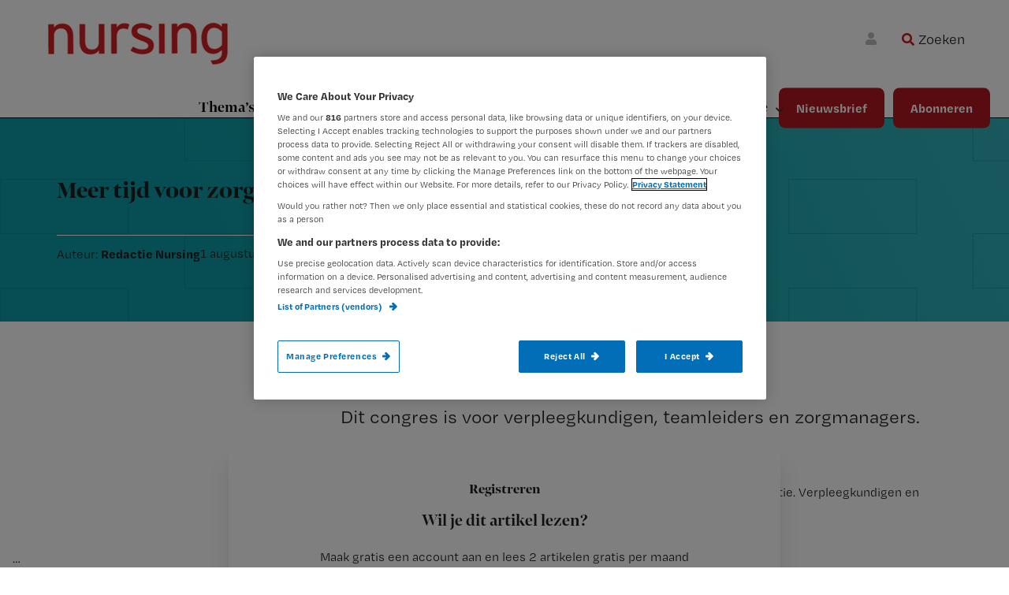

--- FILE ---
content_type: text/html; charset=UTF-8
request_url: https://www.nursing.nl/meer-tijd-voor-zorg-nurs007197w/
body_size: 23665
content:
<!DOCTYPE html>
<html lang="nl-NL">
<head >
<meta charset="UTF-8" />
<script type="text/javascript">
/* <![CDATA[ */
 var gform;gform||(document.addEventListener("gform_main_scripts_loaded",function(){gform.scriptsLoaded=!0}),document.addEventListener("gform/theme/scripts_loaded",function(){gform.themeScriptsLoaded=!0}),window.addEventListener("DOMContentLoaded",function(){gform.domLoaded=!0}),gform={domLoaded:!1,scriptsLoaded:!1,themeScriptsLoaded:!1,isFormEditor:()=>"function"==typeof InitializeEditor,callIfLoaded:function(o){return!(!gform.domLoaded||!gform.scriptsLoaded||!gform.themeScriptsLoaded&&!gform.isFormEditor()||(gform.isFormEditor()&&console.warn("The use of gform.initializeOnLoaded() is deprecated in the form editor context and will be removed in Gravity Forms 3.1."),o(),0))},initializeOnLoaded:function(o){gform.callIfLoaded(o)||(document.addEventListener("gform_main_scripts_loaded",()=>{gform.scriptsLoaded=!0,gform.callIfLoaded(o)}),document.addEventListener("gform/theme/scripts_loaded",()=>{gform.themeScriptsLoaded=!0,gform.callIfLoaded(o)}),window.addEventListener("DOMContentLoaded",()=>{gform.domLoaded=!0,gform.callIfLoaded(o)}))},hooks:{action:{},filter:{}},addAction:function(o,r,e,t){gform.addHook("action",o,r,e,t)},addFilter:function(o,r,e,t){gform.addHook("filter",o,r,e,t)},doAction:function(o){gform.doHook("action",o,arguments)},applyFilters:function(o){return gform.doHook("filter",o,arguments)},removeAction:function(o,r){gform.removeHook("action",o,r)},removeFilter:function(o,r,e){gform.removeHook("filter",o,r,e)},addHook:function(o,r,e,t,n){null==gform.hooks[o][r]&&(gform.hooks[o][r]=[]);var d=gform.hooks[o][r];null==n&&(n=r+"_"+d.length),gform.hooks[o][r].push({tag:n,callable:e,priority:t=null==t?10:t})},doHook:function(r,o,e){var t;if(e=Array.prototype.slice.call(e,1),null!=gform.hooks[r][o]&&((o=gform.hooks[r][o]).sort(function(o,r){return o.priority-r.priority}),o.forEach(function(o){"function"!=typeof(t=o.callable)&&(t=window[t]),"action"==r?t.apply(null,e):e[0]=t.apply(null,e)})),"filter"==r)return e[0]},removeHook:function(o,r,t,n){var e;null!=gform.hooks[o][r]&&(e=(e=gform.hooks[o][r]).filter(function(o,r,e){return!!(null!=n&&n!=o.tag||null!=t&&t!=o.priority)}),gform.hooks[o][r]=e)}}); 
/* ]]> */
</script>

<meta name="viewport" content="width=device-width, initial-scale=1" />
<meta name='robots' content='index, follow, max-image-preview:large, max-snippet:-1, max-video-preview:-1' />
	<style>img:is([sizes="auto" i], [sizes^="auto," i]) { contain-intrinsic-size: 3000px 1500px }</style>
	<!-- OneTrust Cookies Consent Notice start for nursing.nl -->
<script src="https://cdn.cookielaw.org/scripttemplates/otSDKStub.js"  type="text/javascript" charset="UTF-8" data-domain-script="b8253913-74d7-4748-a5a4-e6152c2f684f" ></script>
<script type="text/javascript">
function OptanonWrapper() { }
</script>
<!-- OneTrust Cookies Consent Notice end for nursing.nl update -->

<!-- Google Tag Manager crossdomain tracking -->
<script>(function(w,d,s,l,i){w[l]=w[l]||[];w[l].push({'gtm.start':
new Date().getTime(),event:'gtm.js'});var f=d.getElementsByTagName(s)[0],
j=d.createElement(s),dl=l!='dataLayer'?'&l='+l:'';j.async=true;j.src=
'https://www.googletagmanager.com/gtm.js?id='+i+dl;f.parentNode.insertBefore(j,f);
})(window,document,'script','dataLayer','GTM-MHS62MT');</script>
<!-- End Google Tag Manager -->

<script>
function getCookie(cname) {
    let name = cname + "=";
    let ca = document.cookie.split(";");
    for (let i = 0; i < ca.length; i++) {
        let c = ca[i];
        while (c.charAt(0) == " ") {
            c = c.substring(1);
        }
        if (c.indexOf(name) == 0) return c.substring(name.length, c.length);
    }
    return "";
}

function getScript(site) {
    let scripts = [
        { name: "nursing.nl", script: "https://cdn.optimizely.com/js/20850291427.js" },
        { name: "nursing.nl", script: "https://cdn.optimizely.com/js/20850291427.js" },
    ];
    for (let s = 0; s < scripts.length; s++) {
        if (site.indexOf(scripts[s].name) !== -1) return scripts[s].script;
    }
}

function injectScript() {
    let consentData = getCookie("OptanonConsent");
    let currentScript = getScript(window.location.hostname);
    let isActive = false;
    if (consentData.indexOf("C0002%3A1") !== -1 && consentData.indexOf("C0004%3A1") !== -1 && currentScript) {
        let script = document.createElement("script");
        script.src = currentScript;
        script.type = "text/javascript";
        document.head.appendChild(script);
        return true;
    }
    return false;
}

function stopInterval() {
    clearInterval(intervalId);
}

injectScript();
let result = false;
var intervalId = window.setInterval(function () {
    result = injectScript();
    if (result) stopInterval();
}, 1000);
</script>            <script src="https://ods-services.springer-sbm.com/webpush/publicwebpush/TernairWebPushSDK" async=""></script>
            <script>
                window.TernairWebPush = window.TernairWebPush || [];
                TernairWebPush.push(function() {
                    TernairWebPush.init({
                        webPushId: "wp-85aab792-3a9f-4215-8ed8-41eae49946d8",
                        subscribeUrl: "https://ods-services.springer-sbm.com/webhook//webpush/register",
                        client: "bsl",
                    });
                });
            </script>
        	<script>
		var userLayer = {"primary_theme":null,"secondary_themes":"","subscriberid":"null","customerid":null,"user_subscription":"null","user_subscription_list":null,"ip_access":"false","profession":null};
	</script>
	
	<!-- This site is optimized with the Yoast SEO Premium plugin v24.5 (Yoast SEO v24.7) - https://yoast.com/wordpress/plugins/seo/ -->
	<title>Meer tijd voor zorg - Nursing.nl | Nursing voor verpleegkundigen</title>
	<link rel="canonical" href="https://www.nursing.nl/meer-tijd-voor-zorg-nurs007197w/" />
	<meta property="og:locale" content="en_US" />
	<meta property="og:type" content="article" />
	<meta property="og:title" content="Meer tijd voor zorg" />
	<meta property="og:description" content="Dit congres is voor verpleegkundigen, teamleiders en zorgmanagers." />
	<meta property="og:url" content="https://www.nursing.nl/meer-tijd-voor-zorg-nurs007197w/" />
	<meta property="og:site_name" content="Nursing.nl | Nursing voor verpleegkundigen" />
	<meta property="article:published_time" content="2011-07-31T22:08:00+00:00" />
	<meta property="article:modified_time" content="2023-05-26T07:34:46+00:00" />
	<meta name="author" content="Redactie Nursing" />
	<meta name="twitter:card" content="summary_large_image" />
	<meta name="twitter:label1" content="Written by" />
	<meta name="twitter:data1" content="Redactie Nursing" />
	<meta name="twitter:label2" content="Est. reading time" />
	<meta name="twitter:data2" content="2 minuten" />
	<script type="application/ld+json" class="yoast-schema-graph">{"@context":"https://schema.org","@graph":[{"@type":"Article","@id":"https://www.nursing.nl/meer-tijd-voor-zorg-nurs007197w/#article","isPartOf":{"@id":"https://www.nursing.nl/meer-tijd-voor-zorg-nurs007197w/"},"author":{"name":"Redactie Nursing","@id":"https://www.nursing.nl/#/schema/person/fb61371ba62e494ef5b3dc731743fdc5"},"headline":"Meer tijd voor zorg","datePublished":"2011-07-31T22:08:00+00:00","dateModified":"2023-05-26T07:34:46+00:00","mainEntityOfPage":{"@id":"https://www.nursing.nl/meer-tijd-voor-zorg-nurs007197w/"},"wordCount":350,"commentCount":0,"publisher":{"@id":"https://www.nursing.nl/#organization"},"inLanguage":"nl-NL","potentialAction":[{"@type":"CommentAction","name":"Comment","target":["https://www.nursing.nl/meer-tijd-voor-zorg-nurs007197w/#respond"]}]},{"@type":"WebPage","@id":"https://www.nursing.nl/meer-tijd-voor-zorg-nurs007197w/","url":"https://www.nursing.nl/meer-tijd-voor-zorg-nurs007197w/","name":"Meer tijd voor zorg - Nursing.nl | Nursing voor verpleegkundigen","isPartOf":{"@id":"https://www.nursing.nl/#website"},"datePublished":"2011-07-31T22:08:00+00:00","dateModified":"2023-05-26T07:34:46+00:00","breadcrumb":{"@id":"https://www.nursing.nl/meer-tijd-voor-zorg-nurs007197w/#breadcrumb"},"inLanguage":"nl-NL","potentialAction":[{"@type":"ReadAction","target":["https://www.nursing.nl/meer-tijd-voor-zorg-nurs007197w/"]}]},{"@type":"BreadcrumbList","@id":"https://www.nursing.nl/meer-tijd-voor-zorg-nurs007197w/#breadcrumb","itemListElement":[{"@type":"ListItem","position":1,"name":"Home","item":"https://www.nursing.nl/"},{"@type":"ListItem","position":2,"name":"Meer tijd voor zorg"}]},{"@type":"WebSite","@id":"https://www.nursing.nl/#website","url":"https://www.nursing.nl/","name":"Nursing.nl | Nursing voor verpleegkundigen","description":"Waarmee maken wij jou steeds beter?","publisher":{"@id":"https://www.nursing.nl/#organization"},"potentialAction":[{"@type":"SearchAction","target":{"@type":"EntryPoint","urlTemplate":"https://www.nursing.nl/?s={search_term_string}"},"query-input":{"@type":"PropertyValueSpecification","valueRequired":true,"valueName":"search_term_string"}}],"inLanguage":"nl-NL"},{"@type":"Organization","@id":"https://www.nursing.nl/#organization","name":"Nursing.nl | Nursing voor verpleegkundigen","url":"https://www.nursing.nl/","logo":{"@type":"ImageObject","inLanguage":"nl-NL","@id":"https://www.nursing.nl/#/schema/logo/image/","url":"https://www.nursing.nl/content/uploads/logo_nursing_website_300w.png","contentUrl":"https://www.nursing.nl/content/uploads/logo_nursing_website_300w.png","width":300,"height":79,"caption":"Nursing.nl | Nursing voor verpleegkundigen"},"image":{"@id":"https://www.nursing.nl/#/schema/logo/image/"}},{"@type":"Person","@id":"https://www.nursing.nl/#/schema/person/fb61371ba62e494ef5b3dc731743fdc5","name":"Redactie Nursing","image":{"@type":"ImageObject","inLanguage":"nl-NL","@id":"https://www.nursing.nl/#/schema/person/image/","url":"https://secure.gravatar.com/avatar/c7c32647bff9eec5eb577b6eb703cf80?s=96&d=mm&r=g","contentUrl":"https://secure.gravatar.com/avatar/c7c32647bff9eec5eb577b6eb703cf80?s=96&d=mm&r=g","caption":"Redactie Nursing"},"url":"https://www.nursing.nl/author/redactienursing/"}]}</script>
	<!-- / Yoast SEO Premium plugin. -->


<link rel='dns-prefetch' href='//cdnjs.cloudflare.com' />
<link rel='dns-prefetch' href='//fonts.googleapis.com' />
<link rel="alternate" type="application/rss+xml" title="Nursing.nl | Nursing voor verpleegkundigen &raquo; feed" href="https://www.nursing.nl/feed/" />
<link rel="alternate" type="application/rss+xml" title="Nursing.nl | Nursing voor verpleegkundigen &raquo; reacties feed" href="https://www.nursing.nl/comments/feed/" />
<link rel="alternate" type="application/rss+xml" title="Nursing.nl | Nursing voor verpleegkundigen &raquo; Meer tijd voor zorg reacties feed" href="https://www.nursing.nl/meer-tijd-voor-zorg-nurs007197w/feed/" />
<script type="text/javascript">
/* <![CDATA[ */
window._wpemojiSettings = {"baseUrl":"https:\/\/s.w.org\/images\/core\/emoji\/15.0.3\/72x72\/","ext":".png","svgUrl":"https:\/\/s.w.org\/images\/core\/emoji\/15.0.3\/svg\/","svgExt":".svg","source":{"concatemoji":"https:\/\/www.nursing.nl\/wp\/wp-includes\/js\/wp-emoji-release.min.js?ver=6.7.2"}};
/*! This file is auto-generated */
!function(i,n){var o,s,e;function c(e){try{var t={supportTests:e,timestamp:(new Date).valueOf()};sessionStorage.setItem(o,JSON.stringify(t))}catch(e){}}function p(e,t,n){e.clearRect(0,0,e.canvas.width,e.canvas.height),e.fillText(t,0,0);var t=new Uint32Array(e.getImageData(0,0,e.canvas.width,e.canvas.height).data),r=(e.clearRect(0,0,e.canvas.width,e.canvas.height),e.fillText(n,0,0),new Uint32Array(e.getImageData(0,0,e.canvas.width,e.canvas.height).data));return t.every(function(e,t){return e===r[t]})}function u(e,t,n){switch(t){case"flag":return n(e,"\ud83c\udff3\ufe0f\u200d\u26a7\ufe0f","\ud83c\udff3\ufe0f\u200b\u26a7\ufe0f")?!1:!n(e,"\ud83c\uddfa\ud83c\uddf3","\ud83c\uddfa\u200b\ud83c\uddf3")&&!n(e,"\ud83c\udff4\udb40\udc67\udb40\udc62\udb40\udc65\udb40\udc6e\udb40\udc67\udb40\udc7f","\ud83c\udff4\u200b\udb40\udc67\u200b\udb40\udc62\u200b\udb40\udc65\u200b\udb40\udc6e\u200b\udb40\udc67\u200b\udb40\udc7f");case"emoji":return!n(e,"\ud83d\udc26\u200d\u2b1b","\ud83d\udc26\u200b\u2b1b")}return!1}function f(e,t,n){var r="undefined"!=typeof WorkerGlobalScope&&self instanceof WorkerGlobalScope?new OffscreenCanvas(300,150):i.createElement("canvas"),a=r.getContext("2d",{willReadFrequently:!0}),o=(a.textBaseline="top",a.font="600 32px Arial",{});return e.forEach(function(e){o[e]=t(a,e,n)}),o}function t(e){var t=i.createElement("script");t.src=e,t.defer=!0,i.head.appendChild(t)}"undefined"!=typeof Promise&&(o="wpEmojiSettingsSupports",s=["flag","emoji"],n.supports={everything:!0,everythingExceptFlag:!0},e=new Promise(function(e){i.addEventListener("DOMContentLoaded",e,{once:!0})}),new Promise(function(t){var n=function(){try{var e=JSON.parse(sessionStorage.getItem(o));if("object"==typeof e&&"number"==typeof e.timestamp&&(new Date).valueOf()<e.timestamp+604800&&"object"==typeof e.supportTests)return e.supportTests}catch(e){}return null}();if(!n){if("undefined"!=typeof Worker&&"undefined"!=typeof OffscreenCanvas&&"undefined"!=typeof URL&&URL.createObjectURL&&"undefined"!=typeof Blob)try{var e="postMessage("+f.toString()+"("+[JSON.stringify(s),u.toString(),p.toString()].join(",")+"));",r=new Blob([e],{type:"text/javascript"}),a=new Worker(URL.createObjectURL(r),{name:"wpTestEmojiSupports"});return void(a.onmessage=function(e){c(n=e.data),a.terminate(),t(n)})}catch(e){}c(n=f(s,u,p))}t(n)}).then(function(e){for(var t in e)n.supports[t]=e[t],n.supports.everything=n.supports.everything&&n.supports[t],"flag"!==t&&(n.supports.everythingExceptFlag=n.supports.everythingExceptFlag&&n.supports[t]);n.supports.everythingExceptFlag=n.supports.everythingExceptFlag&&!n.supports.flag,n.DOMReady=!1,n.readyCallback=function(){n.DOMReady=!0}}).then(function(){return e}).then(function(){var e;n.supports.everything||(n.readyCallback(),(e=n.source||{}).concatemoji?t(e.concatemoji):e.wpemoji&&e.twemoji&&(t(e.twemoji),t(e.wpemoji)))}))}((window,document),window._wpemojiSettings);
/* ]]> */
</script>
<link rel='stylesheet' id='mixcom-child-theme-css' href='https://www.nursing.nl/content/themes/mixcom-theme-genesis-child-theme/style.css?ver=2.14.0' type='text/css' media='all' />
<style id='wp-emoji-styles-inline-css' type='text/css'>

	img.wp-smiley, img.emoji {
		display: inline !important;
		border: none !important;
		box-shadow: none !important;
		height: 1em !important;
		width: 1em !important;
		margin: 0 0.07em !important;
		vertical-align: -0.1em !important;
		background: none !important;
		padding: 0 !important;
	}
</style>
<link rel='stylesheet' id='wp-block-library-css' href='https://www.nursing.nl/wp/wp-includes/css/dist/block-library/style.min.css?ver=6.7.2' type='text/css' media='all' />
<style id='classic-theme-styles-inline-css' type='text/css'>
/*! This file is auto-generated */
.wp-block-button__link{color:#fff;background-color:#32373c;border-radius:9999px;box-shadow:none;text-decoration:none;padding:calc(.667em + 2px) calc(1.333em + 2px);font-size:1.125em}.wp-block-file__button{background:#32373c;color:#fff;text-decoration:none}
</style>
<style id='global-styles-inline-css' type='text/css'>
:root{--wp--preset--aspect-ratio--square: 1;--wp--preset--aspect-ratio--4-3: 4/3;--wp--preset--aspect-ratio--3-4: 3/4;--wp--preset--aspect-ratio--3-2: 3/2;--wp--preset--aspect-ratio--2-3: 2/3;--wp--preset--aspect-ratio--16-9: 16/9;--wp--preset--aspect-ratio--9-16: 9/16;--wp--preset--color--black: #000000;--wp--preset--color--cyan-bluish-gray: #abb8c3;--wp--preset--color--white: #ffffff;--wp--preset--color--pale-pink: #f78da7;--wp--preset--color--vivid-red: #cf2e2e;--wp--preset--color--luminous-vivid-orange: #ff6900;--wp--preset--color--luminous-vivid-amber: #fcb900;--wp--preset--color--light-green-cyan: #7bdcb5;--wp--preset--color--vivid-green-cyan: #00d084;--wp--preset--color--pale-cyan-blue: #8ed1fc;--wp--preset--color--vivid-cyan-blue: #0693e3;--wp--preset--color--vivid-purple: #9b51e0;--wp--preset--color--challenge: #EF950033;--wp--preset--color--praktijk: #F6736333;--wp--preset--color--werk: #0D9EA833;--wp--preset--color--congressen: #B4191E33;--wp--preset--gradient--vivid-cyan-blue-to-vivid-purple: linear-gradient(135deg,rgba(6,147,227,1) 0%,rgb(155,81,224) 100%);--wp--preset--gradient--light-green-cyan-to-vivid-green-cyan: linear-gradient(135deg,rgb(122,220,180) 0%,rgb(0,208,130) 100%);--wp--preset--gradient--luminous-vivid-amber-to-luminous-vivid-orange: linear-gradient(135deg,rgba(252,185,0,1) 0%,rgba(255,105,0,1) 100%);--wp--preset--gradient--luminous-vivid-orange-to-vivid-red: linear-gradient(135deg,rgba(255,105,0,1) 0%,rgb(207,46,46) 100%);--wp--preset--gradient--very-light-gray-to-cyan-bluish-gray: linear-gradient(135deg,rgb(238,238,238) 0%,rgb(169,184,195) 100%);--wp--preset--gradient--cool-to-warm-spectrum: linear-gradient(135deg,rgb(74,234,220) 0%,rgb(151,120,209) 20%,rgb(207,42,186) 40%,rgb(238,44,130) 60%,rgb(251,105,98) 80%,rgb(254,248,76) 100%);--wp--preset--gradient--blush-light-purple: linear-gradient(135deg,rgb(255,206,236) 0%,rgb(152,150,240) 100%);--wp--preset--gradient--blush-bordeaux: linear-gradient(135deg,rgb(254,205,165) 0%,rgb(254,45,45) 50%,rgb(107,0,62) 100%);--wp--preset--gradient--luminous-dusk: linear-gradient(135deg,rgb(255,203,112) 0%,rgb(199,81,192) 50%,rgb(65,88,208) 100%);--wp--preset--gradient--pale-ocean: linear-gradient(135deg,rgb(255,245,203) 0%,rgb(182,227,212) 50%,rgb(51,167,181) 100%);--wp--preset--gradient--electric-grass: linear-gradient(135deg,rgb(202,248,128) 0%,rgb(113,206,126) 100%);--wp--preset--gradient--midnight: linear-gradient(135deg,rgb(2,3,129) 0%,rgb(40,116,252) 100%);--wp--preset--font-size--small: 13px;--wp--preset--font-size--medium: 20px;--wp--preset--font-size--large: 36px;--wp--preset--font-size--x-large: 42px;--wp--preset--spacing--20: 0.44rem;--wp--preset--spacing--30: 0.67rem;--wp--preset--spacing--40: 1rem;--wp--preset--spacing--50: 1.5rem;--wp--preset--spacing--60: 2.25rem;--wp--preset--spacing--70: 3.38rem;--wp--preset--spacing--80: 5.06rem;--wp--preset--shadow--natural: 6px 6px 9px rgba(0, 0, 0, 0.2);--wp--preset--shadow--deep: 12px 12px 50px rgba(0, 0, 0, 0.4);--wp--preset--shadow--sharp: 6px 6px 0px rgba(0, 0, 0, 0.2);--wp--preset--shadow--outlined: 6px 6px 0px -3px rgba(255, 255, 255, 1), 6px 6px rgba(0, 0, 0, 1);--wp--preset--shadow--crisp: 6px 6px 0px rgba(0, 0, 0, 1);}:where(.is-layout-flex){gap: 0.5em;}:where(.is-layout-grid){gap: 0.5em;}body .is-layout-flex{display: flex;}.is-layout-flex{flex-wrap: wrap;align-items: center;}.is-layout-flex > :is(*, div){margin: 0;}body .is-layout-grid{display: grid;}.is-layout-grid > :is(*, div){margin: 0;}:where(.wp-block-columns.is-layout-flex){gap: 2em;}:where(.wp-block-columns.is-layout-grid){gap: 2em;}:where(.wp-block-post-template.is-layout-flex){gap: 1.25em;}:where(.wp-block-post-template.is-layout-grid){gap: 1.25em;}.has-black-color{color: var(--wp--preset--color--black) !important;}.has-cyan-bluish-gray-color{color: var(--wp--preset--color--cyan-bluish-gray) !important;}.has-white-color{color: var(--wp--preset--color--white) !important;}.has-pale-pink-color{color: var(--wp--preset--color--pale-pink) !important;}.has-vivid-red-color{color: var(--wp--preset--color--vivid-red) !important;}.has-luminous-vivid-orange-color{color: var(--wp--preset--color--luminous-vivid-orange) !important;}.has-luminous-vivid-amber-color{color: var(--wp--preset--color--luminous-vivid-amber) !important;}.has-light-green-cyan-color{color: var(--wp--preset--color--light-green-cyan) !important;}.has-vivid-green-cyan-color{color: var(--wp--preset--color--vivid-green-cyan) !important;}.has-pale-cyan-blue-color{color: var(--wp--preset--color--pale-cyan-blue) !important;}.has-vivid-cyan-blue-color{color: var(--wp--preset--color--vivid-cyan-blue) !important;}.has-vivid-purple-color{color: var(--wp--preset--color--vivid-purple) !important;}.has-black-background-color{background-color: var(--wp--preset--color--black) !important;}.has-cyan-bluish-gray-background-color{background-color: var(--wp--preset--color--cyan-bluish-gray) !important;}.has-white-background-color{background-color: var(--wp--preset--color--white) !important;}.has-pale-pink-background-color{background-color: var(--wp--preset--color--pale-pink) !important;}.has-vivid-red-background-color{background-color: var(--wp--preset--color--vivid-red) !important;}.has-luminous-vivid-orange-background-color{background-color: var(--wp--preset--color--luminous-vivid-orange) !important;}.has-luminous-vivid-amber-background-color{background-color: var(--wp--preset--color--luminous-vivid-amber) !important;}.has-light-green-cyan-background-color{background-color: var(--wp--preset--color--light-green-cyan) !important;}.has-vivid-green-cyan-background-color{background-color: var(--wp--preset--color--vivid-green-cyan) !important;}.has-pale-cyan-blue-background-color{background-color: var(--wp--preset--color--pale-cyan-blue) !important;}.has-vivid-cyan-blue-background-color{background-color: var(--wp--preset--color--vivid-cyan-blue) !important;}.has-vivid-purple-background-color{background-color: var(--wp--preset--color--vivid-purple) !important;}.has-black-border-color{border-color: var(--wp--preset--color--black) !important;}.has-cyan-bluish-gray-border-color{border-color: var(--wp--preset--color--cyan-bluish-gray) !important;}.has-white-border-color{border-color: var(--wp--preset--color--white) !important;}.has-pale-pink-border-color{border-color: var(--wp--preset--color--pale-pink) !important;}.has-vivid-red-border-color{border-color: var(--wp--preset--color--vivid-red) !important;}.has-luminous-vivid-orange-border-color{border-color: var(--wp--preset--color--luminous-vivid-orange) !important;}.has-luminous-vivid-amber-border-color{border-color: var(--wp--preset--color--luminous-vivid-amber) !important;}.has-light-green-cyan-border-color{border-color: var(--wp--preset--color--light-green-cyan) !important;}.has-vivid-green-cyan-border-color{border-color: var(--wp--preset--color--vivid-green-cyan) !important;}.has-pale-cyan-blue-border-color{border-color: var(--wp--preset--color--pale-cyan-blue) !important;}.has-vivid-cyan-blue-border-color{border-color: var(--wp--preset--color--vivid-cyan-blue) !important;}.has-vivid-purple-border-color{border-color: var(--wp--preset--color--vivid-purple) !important;}.has-vivid-cyan-blue-to-vivid-purple-gradient-background{background: var(--wp--preset--gradient--vivid-cyan-blue-to-vivid-purple) !important;}.has-light-green-cyan-to-vivid-green-cyan-gradient-background{background: var(--wp--preset--gradient--light-green-cyan-to-vivid-green-cyan) !important;}.has-luminous-vivid-amber-to-luminous-vivid-orange-gradient-background{background: var(--wp--preset--gradient--luminous-vivid-amber-to-luminous-vivid-orange) !important;}.has-luminous-vivid-orange-to-vivid-red-gradient-background{background: var(--wp--preset--gradient--luminous-vivid-orange-to-vivid-red) !important;}.has-very-light-gray-to-cyan-bluish-gray-gradient-background{background: var(--wp--preset--gradient--very-light-gray-to-cyan-bluish-gray) !important;}.has-cool-to-warm-spectrum-gradient-background{background: var(--wp--preset--gradient--cool-to-warm-spectrum) !important;}.has-blush-light-purple-gradient-background{background: var(--wp--preset--gradient--blush-light-purple) !important;}.has-blush-bordeaux-gradient-background{background: var(--wp--preset--gradient--blush-bordeaux) !important;}.has-luminous-dusk-gradient-background{background: var(--wp--preset--gradient--luminous-dusk) !important;}.has-pale-ocean-gradient-background{background: var(--wp--preset--gradient--pale-ocean) !important;}.has-electric-grass-gradient-background{background: var(--wp--preset--gradient--electric-grass) !important;}.has-midnight-gradient-background{background: var(--wp--preset--gradient--midnight) !important;}.has-small-font-size{font-size: var(--wp--preset--font-size--small) !important;}.has-medium-font-size{font-size: var(--wp--preset--font-size--medium) !important;}.has-large-font-size{font-size: var(--wp--preset--font-size--large) !important;}.has-x-large-font-size{font-size: var(--wp--preset--font-size--x-large) !important;}
:where(.wp-block-post-template.is-layout-flex){gap: 1.25em;}:where(.wp-block-post-template.is-layout-grid){gap: 1.25em;}
:where(.wp-block-columns.is-layout-flex){gap: 2em;}:where(.wp-block-columns.is-layout-grid){gap: 2em;}
:root :where(.wp-block-pullquote){font-size: 1.5em;line-height: 1.6;}
</style>
<link rel='stylesheet' id='minimum-google-fonts-css' href='//fonts.googleapis.com/css?family=Open+Sans%3A400%2C400i%2C700%2C700i&#038;display=swap&#038;ver=6.7.2' type='text/css' media='all' />
<link rel='stylesheet' id='dashicons-css' href='https://www.nursing.nl/wp/wp-includes/css/dashicons.min.css?ver=6.7.2' type='text/css' media='all' />
<link rel='stylesheet' id='ppress-frontend-css' href='https://www.nursing.nl/content/plugins/wp-user-avatar/assets/css/frontend.min.css?ver=4.15.22' type='text/css' media='all' />
<link rel='stylesheet' id='ppress-flatpickr-css' href='https://www.nursing.nl/content/plugins/wp-user-avatar/assets/flatpickr/flatpickr.min.css?ver=4.15.22' type='text/css' media='all' />
<link rel='stylesheet' id='ppress-select2-css' href='https://www.nursing.nl/content/plugins/wp-user-avatar/assets/select2/select2.min.css?ver=6.7.2' type='text/css' media='all' />
<link rel='stylesheet' id='solr_frontend-css' href='https://www.nursing.nl/content/plugins/wpsolr-pro/wpsolr/core/css/style.css?ver=24.1' type='text/css' media='all' />
<link rel='stylesheet' id='widgetopts-styles-css' href='https://www.nursing.nl/content/plugins/widget-options/assets/css/widget-options.css?ver=4.1.1' type='text/css' media='all' />
<link rel='stylesheet' id='swiper-style-css' href='https://www.nursing.nl/content/themes/mixcom-theme-genesis-child-theme/resources/swiper/swiper-bundle.min.css?ver=2.14.0' type='text/css' media='all' />
<link rel='stylesheet' id='child-theme-css-css' href='https://www.nursing.nl/content/themes/mixcom-theme-genesis-child-theme/resources/css/style-nursing.min.css?ver=2.14.0' type='text/css' media='all' />
<link rel='stylesheet' id='font-awesome-css-css' href='https://cdnjs.cloudflare.com/ajax/libs/font-awesome/6.7.0/css/all.min.css?ver=2.14.0' type='text/css' media='all' />
<link rel='stylesheet' id='wpsolr-facet-range-css-css' href='https://www.nursing.nl/content/plugins/wpsolr-pro/wpsolr/pro/extensions/theme/template/facet-range/wpsolr-facet-range.css?ver=24.1' type='text/css' media='all' />
<link rel='stylesheet' id='wpsolr-facet-color-picker-css-css' href='https://www.nursing.nl/content/plugins/wpsolr-pro/wpsolr/pro/extensions/theme/template/facet-color-picker/wpsolr-facet-color-picker.css?ver=24.1' type='text/css' media='all' />
<script type="text/javascript" src="https://www.nursing.nl/wp/wp-includes/js/jquery/jquery.min.js?ver=3.7.1" id="jquery-core-js"></script>
<script type="text/javascript" src="https://www.nursing.nl/wp/wp-includes/js/jquery/jquery-migrate.min.js?ver=3.4.1" id="jquery-migrate-js"></script>
<script type="text/javascript" src="https://www.nursing.nl/content/plugins/wp-user-avatar/assets/flatpickr/flatpickr.min.js?ver=4.15.22" id="ppress-flatpickr-js"></script>
<script type="text/javascript" src="https://www.nursing.nl/content/plugins/wp-user-avatar/assets/select2/select2.min.js?ver=4.15.22" id="ppress-select2-js"></script>
<script type="text/javascript" src="https://cdnjs.cloudflare.com/ajax/libs/js-cookie/2.1.4/js.cookie.js?ver=6.7.2" id="js-cookie-js"></script>
<script type="text/javascript" id="js-cookie-js-after">
/* <![CDATA[ */
Cookies.set('last_article', 'https://www.nursing.nl/meer-tijd-voor-zorg-nurs007197w/', { expires: 1/24, path: '/'});

	jQuery(document).ready(function(){
		if (Cookies.get('last_article') && jQuery('.article-redirect-button').length > 0) {
			var url = Cookies.get('last_article');
			jQuery('.article-redirect-button').show();
			jQuery('.article-redirect-button *:first-child').attr('href', Cookies.get('last_article'));
			jQuery('.article-redirect-button *:first-child').click(function () {
				window.location.href = url;
			});
			Cookies.remove('last_article');
		}
	});
<!-- Google Tag Manager -->
	
		(function (w, d, s, l, i) {
			w[l] = w[l] || [];
			w[l].push(
				{'gtm.start': new Date().getTime(), event: 'gtm.js'}
			);
			var f = d.getElementsByTagName(s)[0],
				j = d.createElement(s), dl = l != 'dataLayer' ? '&l=' + l : '';
			j.async = true;
			j.src =
				'https://www.googletagmanager.com/gtm.js?id=' + i + dl;
			f.parentNode.insertBefore(j, f);
		})(window, document, 'script', 'dataLayer', 'GTM-PHBXDF2');
	
	<!-- End Google Tag Manager -->
/* ]]> */
</script>
<script type="text/javascript" src="https://www.nursing.nl/content/themes/mixcom-theme-genesis-child-theme/resources/js/ip_access.min.js?ver=2.14.0" id="nursing-ip-access-js"></script>
<script type="text/javascript" src="https://www.nursing.nl/content/plugins/springer-sso-rest//assets/fix-referer.min.js?ver=6.7.2" id="springer-sso-fix-referer-js-js"></script>
<script type="text/javascript" src="https://www.nursing.nl/content/plugins/springer-sso-rest//assets/js.cookie.min.js?ver=6.7.2" id="springer-js-cookie-js"></script>
<script type="text/javascript" id="springer-sso-gateway-js-js-before">
/* <![CDATA[ */
window.springer_sso_gateway_url = 'https://www.nursing.nl/meer-tijd-voor-zorg-nurs007197w/?sso=gateway';
/* ]]> */
</script>
<script type="text/javascript" src="https://www.nursing.nl/content/plugins/springer-sso-rest//assets/gateway-redirect.min.js?ver=1.0.1" id="springer-sso-gateway-js-js"></script>
<link rel="https://api.w.org/" href="https://www.nursing.nl/wp-json/" /><link rel="alternate" title="JSON" type="application/json" href="https://www.nursing.nl/wp-json/wp/v2/posts/34108" /><meta name="generator" content="WordPress 6.7.2" />
<link rel='shortlink' href='https://www.nursing.nl/?p=34108' />
<link rel="alternate" title="oEmbed (JSON)" type="application/json+oembed" href="https://www.nursing.nl/wp-json/oembed/1.0/embed?url=https%3A%2F%2Fwww.nursing.nl%2Fmeer-tijd-voor-zorg-nurs007197w%2F" />
<link rel="alternate" title="oEmbed (XML)" type="text/xml+oembed" href="https://www.nursing.nl/wp-json/oembed/1.0/embed?url=https%3A%2F%2Fwww.nursing.nl%2Fmeer-tijd-voor-zorg-nurs007197w%2F&#038;format=xml" />
    <style type="text/css">
        .nav-primary { background-color:; }
        .genesis-nav-menu a { color:; }
        .nav-primary .genesis-nav-menu a:hover { color:; background-color:; }
        .genesis-nav-menu .current-menu-item > a { color:; background-color:; }
        hr.wp-block-separator { border-top: 2px solid ; }
        div.uagb-ifb-content div.uagb-ifb-separator, .uagb-ifb-separator { border-top-color: !important; }
        body { color: ; }
        button, a.wp-block-button__link { background-color: ; }
        button, a.wp-block-button__link { color: ; }
    </style>
            <script>
            wpsolr_globalError = [];
            window.onerror = function (msg, url, line, col, error) {
                wpsolr_globalError.push({msg: msg, url: url, line: line, error: error});
            };
        </script>
		<style>
.ctabalkbutton a{
width: 220px; 
border: 2px white solid; 
background-color: transparent;
margin-bottom: 0px;
transition: 0.2s;
}
.ctabalkbutton:hover a{
color: #b4191e;
background-color: white !important;
transition: 0.2s;
}
.ctaBalk p{width: 70%;}
.frameSize iframe{height: 860px}
.eersteHartje{display: block;}
.tweedeHartje{display: none;}

.ctaButton {position: absolute; bottom: 20px; right: 20px; }

@media (max-width: 768px){
.ctaButton{
    left: 0;
    right: 0;
    display: flex;
    align-items: stretch;
    flex-direction: column;
    position: relative;
    margin-bottom: 0px;
}

 .eersteHartje{
 display:none;
}
 .tweedeHartje{
 display:block;
    margin-top: -60px !important;
    padding-bottom: 40px;
} 
.tweedeHartje img{width: 50%;}
.frameSize iframe{height: 1100px}
.ctaBalk p{width: 100%;}
.ctaText{    width: 100%;
    margin: 0;
    display: flex !important;
    flex-direction: column;
    align-items: stretch;}
}
</style>
<link rel="stylesheet" href="https://use.fontawesome.com/releases/v5.7.1/css/all.css" media="all">
<link rel="stylesheet" href="https://cdnjs.cloudflare.com/ajax/libs/font-awesome/4.7.0/css/font-awesome.min.css">	<!--[if IE]>
	<link rel="stylesheet" type="text/css"
	      href="https://www.nursing.nl/content/themes/child-theme/resources/css/ie.min.css"/>
	<![endif]-->
	<style type="text/css">.blue-message {
background: none repeat scroll 0 0 #3399ff;
    color: #ffffff;
    text-shadow: none;
    font-size: 16px;
    line-height: 24px;
    padding: 10px;
} 
.green-message {
background: none repeat scroll 0 0 #8cc14c;
    color: #ffffff;
    text-shadow: none;
    font-size: 16px;
    line-height: 24px;
    padding: 10px;
} 
.orange-message {
background: none repeat scroll 0 0 #faa732;
    color: #ffffff;
    text-shadow: none;
    font-size: 16px;
    line-height: 24px;
    padding: 10px;
} 
.red-message {
background: none repeat scroll 0 0 #da4d31;
    color: #ffffff;
    text-shadow: none;
    font-size: 16px;
    line-height: 24px;
    padding: 10px;
} 
.grey-message {
background: none repeat scroll 0 0 #53555c;
    color: #ffffff;
    text-shadow: none;
    font-size: 16px;
    line-height: 24px;
    padding: 10px;
} 
.left-block {
background: none repeat scroll 0 0px, radial-gradient(ellipse at center center, #ffffff 0%, #f2f2f2 100%) repeat scroll 0 0 rgba(0, 0, 0, 0);
    color: #8b8e97;
    padding: 10px;
    margin: 10px;
    float: left;
} 
.right-block {
background: none repeat scroll 0 0px, radial-gradient(ellipse at center center, #ffffff 0%, #f2f2f2 100%) repeat scroll 0 0 rgba(0, 0, 0, 0);
    color: #8b8e97;
    padding: 10px;
    margin: 10px;
    float: right;
} 
.blockquotes {
background: none;
    border-left: 5px solid #f1f1f1;
    color: #8B8E97;
    font-size: 16px;
    font-style: italic;
    line-height: 22px;
    padding-left: 15px;
    padding: 10px;
    width: 60%;
    float: left;
} 
</style><style id="uagb-style-conditional-extension">@media (min-width: 1025px){body .uag-hide-desktop.uagb-google-map__wrap,body .uag-hide-desktop{display:none}}@media (min-width: 768px) and (max-width: 1024px){body .uag-hide-tab.uagb-google-map__wrap,body .uag-hide-tab{display:none}}@media (max-width: 767px){body .uag-hide-mob.uagb-google-map__wrap,body .uag-hide-mob{display:none}}</style><link rel="icon" href="https://www.nursing.nl/content/uploads/icon.png" sizes="32x32" />
<link rel="icon" href="https://www.nursing.nl/content/uploads/icon.png" sizes="192x192" />
<link rel="apple-touch-icon" href="https://www.nursing.nl/content/uploads/icon.png" />
<meta name="msapplication-TileImage" content="https://www.nursing.nl/content/uploads/icon.png" />
		<style type="text/css" id="wp-custom-css">
			.congress_newsletter {
	display:block !important;
}

@media (min-width: 992px) {
    body.single .site-inner .content .entry-content h3 {
        margin-top: 10px !important;
        margin-bottom: 24px !important;
    }
}

div#gform_fields_20 input {
    width: inherit;
}


.gform_legacy_markup_wrapper ul#input_3_5 li.gchoice {
	overflow:visible !important ;
}

label#label_55_14_1 {
    max-width: 95%;
}

.tooltip-gf {
    display: inline-block !important ;
    position: relative;
    cursor: pointer;
    border: 2px solid #666;
    border-radius: 50%;
    color: #ff4f68;    
	  font-weight: bold;
    margin-left: 10px;
	  padding-left: 7px; 
	  padding-right: 8px; 
}

.tooltip-gf::after {
    content: attr(data-tooltip-gf);
    display: none;
    position: absolute;
    bottom: 100%;
    left: 50%;
    transform: translateX(-50%);
    background-color: #333;
    color: #eee;
    padding: 10px;
    border-radius: 5px;
    white-space: normal; /* Zorgt ervoor dat lange tekst niet wordt afgebroken */
    z-index: 1000;
    width: 250px; /* Pas dit aan voor de breedte van de tooltip */
}

.tooltip-gf:hover::after {
    display: block;
}
.tooltip-gf:hover {
    background-color: #ff4f68;
	  color:#fff;
}

/*aangepaste radiobuttons*/
.gform_wrapper.gravity-theme form div.gform-body .gform_fields .gfield .ginput_container input[type="radio"]{
  width: auto !important;
	
}

#menu-item-100543 {
//    position: absolute;
//    top: -80px;
//    right: 300px;

}

#menu-item-100543 a {
    display: inline-block;
    background: #EC9B17;
    border: 2px solid #EC9B17;
    color: #fff;
    padding: 15px 20px !important;
    font-family: "degular-text";
    font-size: 16px;
    font-weight: 700;
    line-height: 110%;
    text-align: center;
    text-decoration: none;
    border-radius: 8px;
    transition: background 0.3s ease, color 0.3s ease; /* enkel kleuren */
    box-sizing: border-box;
}

/* Hover effect: kleuren omdraaien */
#menu-item-100543 a:hover {
    background: #fff;
    border: 2px solid #EC9B17; 
    color: #EC9B17;
    text-decoration: none;
}

		</style>
		</head>
<body class="post-template-default single single-post postid-34108 single-format-standard wp-custom-logo custom-header full-width-content genesis-breadcrumbs-hidden genesis-footer-widgets-visible single- "><div class="site-container"><ul class="genesis-skip-link"><li><a href="#genesis-nav-primary" class="screen-reader-shortcut"> Skip to primary navigation</a></li><li><a href="#genesis-content" class="screen-reader-shortcut"> Skip to main content</a></li><li><a href="#genesis-footer-widgets" class="screen-reader-shortcut"> Skip to footer</a></li></ul><div class="top-bar"><div class="wrap"></div></div><header class="site-header sticky-header"><div class="wrap"><div class="title-area">
        <div class="open_menu_wrapper"><a id="open_menu" href="#!"><i class="fas fa-bars"></i> <span>Menu</span></a></div>
        <div class="search_wrapper menu-search-item"><a id="search" href="#!"><i class="fas fa-search"></i> <span>Zoeken</span></a><section class="search"><form role="search" method="get" id="search-form" action="https://www.nursing.nl" >
     <label class="screen-reader-text" for="s"></label>
     <div class="input_wrapper">
         <input class="search-form-input" type="search" value="" name="s" id="s" placeholder="Zoeken" />
         <input type="submit" class="search-form-submit" value="Zoek" />
     </div>
     <a class="close-btn" href="#!"><i class="fas fa-times"></i></a>
     </form></section></div>
        <div class="account_wrapper"><i class="fas fa-user"></i></i><ul><li><a id="account" href="https://www.nursing.nl/meer-tijd-voor-zorg-nurs007197w/?sso=login"><span>Inloggen</span></a></li><li></li></ul></div><p class="site-title"><span class="screen-reader-text">Nursing.nl | Nursing voor verpleegkundigen</span><a href="https://www.nursing.nl/" class="custom-logo-link" rel="home"><img width="300" height="79" src="https://www.nursing.nl/content/uploads/logo_nursing_website_300w.png" class="custom-logo" alt="Nursing.nl | Nursing voor verpleegkundigen" decoding="async" srcset="https://www.nursing.nl/content/uploads/logo_nursing_website_300w.png 300w, https://www.nursing.nl/content/uploads/logo_nursing_website_300w-100x26.png 100w" sizes="(max-width: 300px) 100vw, 300px" /></a></p><p class="site-description screen-reader-text">Waarmee maken wij jou steeds beter?</p></div><div class="widget-area header-widget-area"><nav class="pijler_menu nav-primary"><div class="wrap"><ul id="menu-pijlers" class="menu genesis-nav-menu"><li id="menu-item-250" class="menu-item menu-item-type-taxonomy menu-item-object-category menu-item-has-children menu-item-250"><a href="https://www.nursing.nl/praktijk/">Thema&#8217;s</a>
<ul class="sub-menu">
	<li id="menu-item-91351" class="menu-item menu-item-type-taxonomy menu-item-object-category menu-item-91351"><a href="https://www.nursing.nl/wondzorg-methoden-en-tips/">Wondzorg</a></li>
	<li id="menu-item-91352" class="menu-item menu-item-type-taxonomy menu-item-object-category menu-item-91352"><a href="https://www.nursing.nl/complex-gedrag/">Complex gedrag</a></li>
	<li id="menu-item-91353" class="menu-item menu-item-type-taxonomy menu-item-object-category menu-item-91353"><a href="https://www.nursing.nl/dementie-praktijk/">Dementie</a></li>
	<li id="menu-item-91354" class="menu-item menu-item-type-taxonomy menu-item-object-category menu-item-91354"><a href="https://www.nursing.nl/palliatieve-zorg/">Palliatieve Zorg</a></li>
	<li id="menu-item-91355" class="menu-item menu-item-type-taxonomy menu-item-object-category menu-item-91355"><a href="https://www.nursing.nl/preventie/">Preventie</a></li>
	<li id="menu-item-91356" class="menu-item menu-item-type-taxonomy menu-item-object-category menu-item-91356"><a href="https://www.nursing.nl/leiderschap-voor-verpleegkundigen/">Leiderschap</a></li>
	<li id="menu-item-91357" class="menu-item menu-item-type-taxonomy menu-item-object-category menu-item-91357"><a href="https://www.nursing.nl/zelfzorg-verpleegkundigen/">Zelfzorg</a></li>
	<li id="menu-item-91358" class="menu-item menu-item-type-taxonomy menu-item-object-category menu-item-91358"><a href="https://www.nursing.nl/personeelstekort/">Carrière</a></li>
	<li id="menu-item-91359" class="menu-item menu-item-type-taxonomy menu-item-object-category menu-item-91359"><a href="https://www.nursing.nl/samenwerken/">Samenwerken</a></li>
	<li id="menu-item-91360" class="menu-item menu-item-type-taxonomy menu-item-object-category menu-item-91360"><a href="https://www.nursing.nl/duurzaamheid/">Duurzaamheid</a></li>
	<li id="menu-item-91377" class="menu-item menu-item-type-post_type menu-item-object-page menu-item-91377"><a href="https://www.nursing.nl/alle-themas/">Meer thema’s</a></li>
</ul>
</li>
<li id="menu-item-18150" class="menu-item menu-item-type-post_type_archive menu-item-object-challenge menu-item-18150"><a href="https://www.nursing.nl/challenge/">Challenges</a></li>
<li id="menu-item-91350" class="menu-item menu-item-type-taxonomy menu-item-object-category menu-item-91350"><a href="https://www.nursing.nl/verpleegtechnische-handelingen/">Handelingen</a></li>
<li id="menu-item-99075" class="menu-item menu-item-type-custom menu-item-object-custom menu-item-99075"><a href="https://congressen.nursing.nl/?utm_source=nursing&#038;utm_medium=referral&#038;utm_content=menu">Congressen</a></li>
<li id="menu-item-98940" class="menu-item menu-item-type-custom menu-item-object-custom menu-item-has-children menu-item-98940"><a>Vacatures</a>
<ul class="sub-menu">
	<li id="menu-item-98941" class="menu-item menu-item-type-custom menu-item-object-custom menu-item-98941"><a href="https://vacatures.nursing.nl/">Vacatures</a></li>
	<li id="menu-item-98942" class="menu-item menu-item-type-custom menu-item-object-custom menu-item-98942"><a href="https://vacatures.nursing.nl/jobalert/">Aanmelden Jobalert</a></li>
	<li id="menu-item-101837" class="menu-item menu-item-type-custom menu-item-object-custom menu-item-101837"><a href="https://vacatures.nursing.nl/werkgevers-in-de-zorg/">Werkgevers in de zorg</a></li>
</ul>
</li>
<li id="menu-item-100378" class="menu-item menu-item-type-custom menu-item-object-custom menu-item-has-children menu-item-100378"><a href="#">Service</a>
<ul class="sub-menu">
	<li id="menu-item-100379" class="menu-item menu-item-type-post_type menu-item-object-page menu-item-100379"><a href="https://www.nursing.nl/contact/">Contact</a></li>
	<li id="menu-item-100380" class="menu-item menu-item-type-post_type menu-item-object-page menu-item-100380"><a href="https://www.nursing.nl/abonneren/">Abonneren</a></li>
	<li id="menu-item-102779" class="menu-item menu-item-type-post_type menu-item-object-page menu-item-102779"><a href="https://www.nursing.nl/registreren/">Registreren</a></li>
	<li id="menu-item-100383" class="menu-item menu-item-type-post_type menu-item-object-page menu-item-100383"><a href="https://www.nursing.nl/adverteren/">Adverteren</a></li>
</ul>
</li>
<li id="menu-item-91495" class="newsletter_btn_wrapper menu-item menu-item-type-post_type menu-item-object-page menu-item-91495"><a href="https://www.nursing.nl/aanmelden-nieuwsbrief/">Nieuwsbrief</a></li>
<li id="menu-item-91491" class="subscribe_btn_wrapper menu-item menu-item-type-post_type menu-item-object-page menu-item-91491"><a href="https://www.nursing.nl/abonneren/">Abonneren</a></li>
</ul></div></nav></div></div></header><div class="after-header-widget-area"><div class="wrap"></div></div><div class="site-inner"><div class="content-sidebar-wrap"><main class="content" id="genesis-content">    <style type="text/css">
        body {
            --pijler-color: ;
        }
    </style>

<div class="single-intro gradient-type-werk no-image">
	<div class="content">
		<div class="ad-wrapper">
			<div id="div-gpt-ad-topbanner"><script>googletag.cmd.push(function() { googletag.display('div-gpt-ad-topbanner'); });</script></div>
			<div id="div-gpt-ad-topbanner_mobile"><script>googletag.cmd.push(function() { googletag.display('div-gpt-ad-topbanner_mobile'); });</script></div>
		</div>
		<div class="intro-image-and-titles">
			<div class="intro-image-wrapper">

    <div class="single-featured-image" style="min-height: 95px;"></div>

    </div>			<div class="single-intro-titles-wrapper">
				<h4 class="pijler_wrapper">
									</h4>
								<h1>Meer tijd voor zorg</h1>
				<div class="post-data">
					<p class="intro-author">Auteur: <span>Redactie Nursing</span></p>
					<span class="date published time header">
						<time class="entry-date" itemprop="startDate" datetime="1 augustus 2011" pubdate>1 augustus 2011</time>
					</span>
				</div>
			</div>
		</div>
	</div>

</div>
     <div class="premium-content-paywall-container">
        <div class="premium-content-paywall-overlay">
            <div class="premium-content-paywall">
                <div class="td-module-meta-info">
                    <span class="paywall-label">Registreren</span>
                </div>
                <script type="text/javascript"></script>
                <div class='gf_browser_chrome gform_wrapper gform_legacy_markup_wrapper gform-theme--no-framework gtm_form_account_registreren_wrapper' data-form-theme='legacy' data-form-index='0' id='gform_wrapper_19' >
                        <div class='gform_heading'>
                            <p class='gform_description'></p>
                        </div><form method='post' enctype='multipart/form-data' target='gform_ajax_frame_19' id='gform_19' class='gtm_form_account_registreren' action='/meer-tijd-voor-zorg-nurs007197w/' data-formid='19' novalidate>
                        <div class='gform-body gform_body'><ul id='gform_fields_19' class='gform_fields top_label form_sublabel_below description_below validation_below'><li id="field_19_14" class="gfield gfield--type-html gfield--input-type-html gfield--width-full gfield_html gfield_html_formatted gfield_no_follows_desc field_sublabel_below gfield--no-description field_description_below field_validation_below gfield_visibility_visible"  data-js-reload="field_19_14" ><h3 style="text-align:center;">Wil je dit artikel lezen? </h3><p class="paywall-content registration_wall"></p><p style="text-align: center;">Maak gratis een account aan en lees 2 artikelen gratis per maand</p>
<p class="p1" style="text-align: center;">Al een account of abonnement? <a href="?sso=login">Log dan in</a><br></p><hr></li><li id="field_19_6" class="gfield gfield--type-text gfield--input-type-text field_sublabel_below gfield--no-description field_description_below hidden_label field_validation_below gfield_visibility_hidden"  data-js-reload="field_19_6" ><div class="admin-hidden-markup"><i class="gform-icon gform-icon--hidden" aria-hidden="true" title="This field is hidden when viewing the form"></i><span>This field is hidden when viewing the form</span></div><label class='gfield_label gform-field-label' for='input_19_6'>firstname</label><div class='ginput_container ginput_container_text'><input name='input_6' id='input_19_6' type='text' value='' class='large'    placeholder='Wat is je voornaam?'  aria-invalid="false"   /></div></li><li id="field_19_7" class="gfield gfield--type-email gfield--input-type-email email-validator gfield_contains_required field_sublabel_below gfield--no-description field_description_below hidden_label field_validation_below gfield_visibility_visible"  data-js-reload="field_19_7" ><label class='gfield_label gform-field-label screen-reader-text' for='input_19_7'>Wat is je e-mailadres?<span class="gfield_required"><span class="gfield_required gfield_required_asterisk">*</span></span></label><div class='ginput_container ginput_container_email'>
                            <input name='input_7' id='input_19_7' type='email' value='' class='large'   placeholder='Wat is je e-mailadres?' aria-required="true" aria-invalid="false"  />
                        </div></li><li id="field_19_9" class="gfield gfield--type-html gfield--input-type-html gfield--width-full email-validator gfield_html gfield_html_formatted gfield_no_follows_desc field_sublabel_below gfield--no-description field_description_below field_validation_below gfield_visibility_visible"  data-js-reload="field_19_9" ><div class="form-email-tooltip">
Dit e-mailadres is al bij ons bekend. <span class="open-info"><i class="fa fa-question-circle" aria-hidden="true"></i>
<br />
<a href="/proefabonnement/?sso=login">Log in om je gegevens op te halen</a>
<span class="extra-info">
Je hebt in het verleden een account aangemaakt bij BSL, omdat je iets hebt besteld in de BSL-shop of een (proef)abonnement hebt gehad op een van onze titels: Kleine kwalen, Nursing, Mednet, Zorgvisie, Qruxx, Skipr en/of Zorg&Welzijn
<br />
<br />
<a href="https://www.bsl.nl/mijn-account">Kijk hier voor meer informatie over je BSL-account</a>
</span>
</span>
</div></li><li id="field_19_2" class="gfield gfield--type-text gfield--input-type-text gfield_contains_required field_sublabel_below gfield--no-description field_description_below hidden_label field_validation_below gfield_visibility_hidden"  data-js-reload="field_19_2" ><div class="admin-hidden-markup"><i class="gform-icon gform-icon--hidden" aria-hidden="true" title="This field is hidden when viewing the form"></i><span>This field is hidden when viewing the form</span></div><label class='gfield_label gform-field-label screen-reader-text' for='input_19_2'>Kies je gebruikersnaam<span class="gfield_required"><span class="gfield_required gfield_required_asterisk">*</span></span></label><div class='ginput_container ginput_container_text'><input name='input_2' id='input_19_2' type='text' value='' class='large'    placeholder='Kies je gebruikersnaam' aria-required="true" aria-invalid="false"   /></div></li><li id="field_19_8" class="gfield gfield--type-text gfield--input-type-text password field_sublabel_below gfield--no-description field_description_below hidden_label field_validation_below gfield_visibility_visible"  data-js-reload="field_19_8" ><label class='gfield_label gform-field-label screen-reader-text' for='input_19_8'>Kies je wachtwoord</label><div class='ginput_container ginput_container_text'><input name='input_8' id='input_19_8' type='password' value='' class='large'    placeholder='Kies je wachtwoord'  aria-invalid="false"   /></div></li><li id="field_19_15" class="gfield gfield--type-checkbox gfield--type-choice gfield--input-type-checkbox gfield--width-full field_sublabel_below gfield--no-description field_description_below hidden_label field_validation_below gfield_visibility_visible"  data-js-reload="field_19_15" ><label class='gfield_label gform-field-label gfield_label_before_complex' >Geen titel</label><div class='ginput_container ginput_container_checkbox'><ul class='gfield_checkbox' id='input_19_15'><li class='gchoice gchoice_19_15_1'>
								<input class='gfield-choice-input' name='input_15.1' type='checkbox'  value='BSL_NL_NURSING' checked='checked' id='choice_19_15_1'   />
								<label for='choice_19_15_1' id='label_19_15_1' class='gform-field-label gform-field-label--type-inline'>Ontvang 2x per week de Nursing nieuwsbrief</label>
							</li></ul></div></li><li id="field_19_16" class="gfield gfield--type-checkbox gfield--type-choice gfield--input-type-checkbox gfield--width-full field_sublabel_below gfield--has-description field_description_below hidden_label field_validation_below gfield_visibility_visible"  data-js-reload="field_19_16" ><label class='gfield_label gform-field-label gfield_label_before_complex' >Geen titel</label><div class='ginput_container ginput_container_checkbox'><ul class='gfield_checkbox' id='input_19_16'><li class='gchoice gchoice_19_16_1'>
								<input class='gfield-choice-input' name='input_16.1' type='checkbox'  value='yes'  id='choice_19_16_1'   aria-describedby="gfield_description_19_16"/>
								<label for='choice_19_16_1' id='label_19_16_1' class='gform-field-label gform-field-label--type-inline'>Ik geef Springer Media B.V. toestemming om mij per e-mail op de hoogte te houden.</label>
							</li></ul></div><div class='gfield_description' id='gfield_description_19_16'>Over voor mij interessante producten en<br /> evenementen van BSL Media & Learning en <br/ >Springer Healthcare (beide onderdeel van Springer Media B.V.) en hun merken.</div></li><li id="field_19_17" class="gfield gfield--type-html gfield--input-type-html gfield--width-full gfield_html gfield_html_formatted field_sublabel_below gfield--no-description field_description_below field_validation_below gfield_visibility_visible"  data-js-reload="field_19_17" >Meer informatie over uw privacy<span class="tooltip-icon">?<span class="tooltip-content">Uw bovenstaande gegevens kunnen worden toegevoegd aan uw profiel in overeenstemming met ons <a class="register_statement"  target="_blank" href="https://www.bsl.nl/privacy-statement/"><u>privacy statement</u></a>. Indien u hiermee ingestemd heeft, gebruiken wij uw gegevens voor analyses en om u marketing en advertentie uitingen te tonen die voor u relevant zijn. U kunt dit altijd wijzigen via uw privacy instellingen in onze websites en apps. Door dit account aan te maken, gaat u akkoord met de <a target="_blank" class="register_statement" href="http://www.bsl.nl/voorwaarden/"><u>algemene voorwaarden</u></a></span></span></li><li id="field_19_11" class="gfield gfield--type-captcha gfield--input-type-captcha gfield--width-full field_sublabel_below gfield--no-description field_description_below field_validation_below gfield_visibility_visible"  data-js-reload="field_19_11" ><label class='gfield_label gform-field-label' for='input_19_11'>CAPTCHA</label><div id='input_19_11' class='ginput_container ginput_recaptcha' data-sitekey='6Le2jV8UAAAAAB6RRe3ATxRYbO3VFFGlsFuCDOjs'  data-theme='light' data-tabindex='0'  data-badge=''></div></li><li id="field_19_18" class="gfield gfield--type-honeypot gform_validation_container field_sublabel_below gfield--has-description field_description_below field_validation_below gfield_visibility_visible"  data-js-reload="field_19_18" ><label class='gfield_label gform-field-label' for='input_19_18'>Name</label><div class='ginput_container'><input name='input_18' id='input_19_18' type='text' value='' autocomplete='new-password'/></div><div class='gfield_description' id='gfield_description_19_18'>Dit veld is bedoeld voor validatiedoeleinden en moet niet worden gewijzigd.</div></li></ul></div>
        <div class='gform-footer gform_footer top_label'> <input type='submit' id='gform_submit_button_19' class='gform_button button' onclick='gform.submission.handleButtonClick(this);' value='Registreren'  /> <input type='hidden' name='gform_ajax' value='form_id=19&amp;title=&amp;description=1&amp;tabindex=0&amp;theme=legacy&amp;hash=c2e3ab3d2d3a84f2a6d08a46f7d6d6a1' />
            <input type='hidden' class='gform_hidden' name='gform_submission_method' data-js='gform_submission_method_19' value='iframe' />
            <input type='hidden' class='gform_hidden' name='gform_theme' data-js='gform_theme_19' id='gform_theme_19' value='legacy' />
            <input type='hidden' class='gform_hidden' name='gform_style_settings' data-js='gform_style_settings_19' id='gform_style_settings_19' value='' />
            <input type='hidden' class='gform_hidden' name='is_submit_19' value='1' />
            <input type='hidden' class='gform_hidden' name='gform_submit' value='19' />
            
            <input type='hidden' class='gform_hidden' name='gform_unique_id' value='' />
            <input type='hidden' class='gform_hidden' name='state_19' value='WyJ7XCIxNS4xXCI6XCI1ZjA0ZWVlYWQzMThiMmNmZDg5OWY2ZjZjMzUxYmUxYVwiLFwiMTYuMVwiOlwiOGJkMzhmODAyYzEyMmRkMzljZTliMjUyMWJiY2QyZWVcIn0iLCJiMTQ3YWY3OTRiNzU2ZThjMDY3YzU2MzY2OTVmZWQ1ZiJd' />
            <input type='hidden' autocomplete='off' class='gform_hidden' name='gform_target_page_number_19' id='gform_target_page_number_19' value='0' />
            <input type='hidden' autocomplete='off' class='gform_hidden' name='gform_source_page_number_19' id='gform_source_page_number_19' value='1' />
            <input type='hidden' name='gform_field_values' value='' />
            
        </div>
                        </form>
                        </div>
		                <iframe style='display:none;width:0px;height:0px;' src='about:blank' name='gform_ajax_frame_19' id='gform_ajax_frame_19' title='Dit iframe bevat de vereiste logica om Ajax aangedreven Gravity Forms te verwerken.'></iframe>
		                <script type="text/javascript">
/* <![CDATA[ */
 gform.initializeOnLoaded( function() {gformInitSpinner( 19, 'https://www.nursing.nl/content/plugins/gravityforms/images/spinner.svg', true );jQuery('#gform_ajax_frame_19').on('load',function(){var contents = jQuery(this).contents().find('*').html();var is_postback = contents.indexOf('GF_AJAX_POSTBACK') >= 0;if(!is_postback){return;}var form_content = jQuery(this).contents().find('#gform_wrapper_19');var is_confirmation = jQuery(this).contents().find('#gform_confirmation_wrapper_19').length > 0;var is_redirect = contents.indexOf('gformRedirect(){') >= 0;var is_form = form_content.length > 0 && ! is_redirect && ! is_confirmation;var mt = parseInt(jQuery('html').css('margin-top'), 10) + parseInt(jQuery('body').css('margin-top'), 10) + 100;if(is_form){jQuery('#gform_wrapper_19').html(form_content.html());if(form_content.hasClass('gform_validation_error')){jQuery('#gform_wrapper_19').addClass('gform_validation_error');} else {jQuery('#gform_wrapper_19').removeClass('gform_validation_error');}setTimeout( function() { /* delay the scroll by 50 milliseconds to fix a bug in chrome */  }, 50 );if(window['gformInitDatepicker']) {gformInitDatepicker();}if(window['gformInitPriceFields']) {gformInitPriceFields();}var current_page = jQuery('#gform_source_page_number_19').val();gformInitSpinner( 19, 'https://www.nursing.nl/content/plugins/gravityforms/images/spinner.svg', true );jQuery(document).trigger('gform_page_loaded', [19, current_page]);window['gf_submitting_19'] = false;}else if(!is_redirect){var confirmation_content = jQuery(this).contents().find('.GF_AJAX_POSTBACK').html();if(!confirmation_content){confirmation_content = contents;}jQuery('#gform_wrapper_19').replaceWith(confirmation_content);jQuery(document).trigger('gform_confirmation_loaded', [19]);window['gf_submitting_19'] = false;wp.a11y.speak(jQuery('#gform_confirmation_message_19').text());}else{jQuery('#gform_19').append(contents);if(window['gformRedirect']) {gformRedirect();}}jQuery(document).trigger("gform_pre_post_render", [{ formId: "19", currentPage: "current_page", abort: function() { this.preventDefault(); } }]);                if (event && event.defaultPrevented) {                return;         }        const gformWrapperDiv = document.getElementById( "gform_wrapper_19" );        if ( gformWrapperDiv ) {            const visibilitySpan = document.createElement( "span" );            visibilitySpan.id = "gform_visibility_test_19";            gformWrapperDiv.insertAdjacentElement( "afterend", visibilitySpan );        }        const visibilityTestDiv = document.getElementById( "gform_visibility_test_19" );        let postRenderFired = false;                function triggerPostRender() {            if ( postRenderFired ) {                return;            }            postRenderFired = true;            jQuery( document ).trigger( 'gform_post_render', [19, current_page] );            gform.utils.trigger( { event: 'gform/postRender', native: false, data: { formId: 19, currentPage: current_page } } );            gform.utils.trigger( { event: 'gform/post_render', native: false, data: { formId: 19, currentPage: current_page } } );            if ( visibilityTestDiv ) {                visibilityTestDiv.parentNode.removeChild( visibilityTestDiv );            }        }        function debounce( func, wait, immediate ) {            var timeout;            return function() {                var context = this, args = arguments;                var later = function() {                    timeout = null;                    if ( !immediate ) func.apply( context, args );                };                var callNow = immediate && !timeout;                clearTimeout( timeout );                timeout = setTimeout( later, wait );                if ( callNow ) func.apply( context, args );            };        }        const debouncedTriggerPostRender = debounce( function() {            triggerPostRender();        }, 200 );        if ( visibilityTestDiv && visibilityTestDiv.offsetParent === null ) {            const observer = new MutationObserver( ( mutations ) => {                mutations.forEach( ( mutation ) => {                    if ( mutation.type === 'attributes' && visibilityTestDiv.offsetParent !== null ) {                        debouncedTriggerPostRender();                        observer.disconnect();                    }                });            });            observer.observe( document.body, {                attributes: true,                childList: false,                subtree: true,                attributeFilter: [ 'style', 'class' ],            });        } else {            triggerPostRender();        }    } );} ); 
/* ]]> */
</script>
<hr><div class="must-log-in"><a class="button-secondary" href="https://www.nursing.nl/abonneren/" target="" rel="nofollow">Bekijk hier onze abonnementen</a></div>            </div>
        </div>
    </div>
	<article class="post-34108 post type-post status-publish format-standard entry" aria-label="Meer tijd voor zorg"><header class="entry-header"></header><div class="entry-content"><div class="wp-block-columns is-layout-flex wp-container-core-columns-is-layout-2 wp-block-columns-is-layout-flex">
		<div class="wp-block-column is-layout-flow wp-block-column-is-layout-flow" style="flex-basis:33.33%"></div>
		
		<div class="wp-block-column is-layout-flow wp-block-column-is-layout-flow" style="flex-basis:66.66%">
		
			<p class="is-style-intro">Dit congres is voor verpleegkundigen, teamleiders en zorgmanagers.</p>            <!-- GPT AdSlot 4 for Ad unit ### Size: [[300, 251], [300, 601]] -->
            <div id='div-gpt-ad-sidebar_mobile'>
                <script>
                    googletag.cmd.push(function () {
                        googletag.display('div-gpt-ad-sidebar_mobile');
                    });
                </script>
            </div>
            <!-- End AdSlot 4 -->
            
		
		<p><div>
<p class="body">
</p><p>‘Tijd’ is in de zorg een veelbesproken onderwerp en vaak een bron van frustratie. Verpleegkundigen en managers letten steeds meer op de tijd die zij besteden en </p></div></p></div></div>&hellip;</div><footer class="entry-footer"></footer></article><h2 class="screen-reader-text">Reader Interactions</h2>	<div id="respond" class="comment-respond">
		<h3 id="reply-title" class="comment-reply-title">Geef je reactie <small></small></h3><p class="must-log-in">
                <span>Om te kunnen reageren moet je inlogd zijn.</span>
                <a class="button-open" href="https://www.nursing.nl/meer-tijd-voor-zorg-nurs007197w/?sso=login">Inloggen</a>  
                <a href="https://www.nursing.nl/registreren/">Ik heb nog geen account</a> 
            </p>	</div><!-- #respond -->
	</main></div><div class="newsletter-widget"><aside class="widget-area"><h2 class="genesis-sidebar-title screen-reader-text">Newsletter</h2><section id="block-35" class="widget widget_block"><div class="widget-wrap">    
    <div class="marketing_block_container alignfull">
        <div class="marketing_block_wrapper">
            <div class="marketing_block_title">
                                <h2>
                    Altijd op de hoogte van het laatste nieuws en vakinhoudelijke artikelen?                </h2>
            </div>
            <div class="marketing_block_content">
                <p>
                    <p>Schrijf je dan in voor een van onze nieuwsbrieven.</p>
                </p>
                                    <a  class="button-open"
                        target=""
                        href="https://www.nursing.nl/aanmelden-nieuwsbrief/">
                            Aanmelden                    </a>
                            </div>
        </div>
    </div>

</div></section>
</aside></div></div><div class="footer-widgets" id="genesis-footer-widgets"><h2 class="genesis-sidebar-title screen-reader-text">Footer</h2><div class="wrap"><div class="widget-area footer-widgets-1 footer-widget-area"><section id="block-7" class="widget widget_block"><div class="widget-wrap">
<h4 class="wp-block-heading" id="h-meer-nursing">Meer nursing</h4>
</div></section>
<section id="block-12" class="widget widget_block widget_text"><div class="widget-wrap">
<p><a href="https://www.nursing.nl/abonneren/" data-type="page" data-id="234">Abonnementen</a></p>
</div></section>
<section id="block-13" class="widget widget_block widget_text"><div class="widget-wrap">
<p><a href="https://shop.nursing.nl/" target="_blank" rel="noreferrer noopener">Nursing shop</a></p>
</div></section>
<section id="block-15" class="widget widget_block widget_text"><div class="widget-wrap">
<p><a href="https://www.nursing.nl/contact/" data-type="page" data-id="4803">Contact</a></p>
</div></section>
<section id="block-38" class="widget widget_block widget_text"><div class="widget-wrap">
<p><a href="https://www.nursing.nl/faq/" data-type="link" data-id="https://www.nursing.nl/faq/">Veelgestelde vragen</a></p>
</div></section>
</div><div class="widget-area footer-widgets-2 footer-widget-area"><section id="block-8" class="widget widget_block"><div class="widget-wrap">
<h4 class="wp-block-heading" id="h-volg-ons-op">Volg ons op</h4>
</div></section>
<section id="block-36" class="widget widget_block"><div class="widget-wrap"><div class="wp-block-advgb-social-links advgb-social-links-block" style="text-align:left">
  <div class="advgb-social-icons"><a class="advgb-social-icon" href="https://www.tiktok.com/@nursing_nl"
      target="_blank" rel="noopener noreferrer"
      style="width:45px;height:45px;margin-left:0px;margin-right:0px;color:"><svg width="39" height="39"
        viewBox="0 0 50 50">
        <!-- Circle -->
        <circle cx="25" cy="25" r="23" fill-rule="evenodd" stroke="black" stroke-width="3" fill="transparent" />

        <!-- TikTok Logo, centered -->
        <path
          d="M19.589 6.686a4.793 4.793 0 0 1-3.77-4.245V2h-3.445v13.672a2.896 2.896 0 0 1-5.201 1.743l-.002-.001.002.001a2.895 2.895 0 0 1 3.183-4.51v-3.5a6.329 6.329 0 0 0-5.394 10.692 6.33 6.33 0 0 0 10.857-4.424V8.687a8.182 8.182 0 0 0 4.773 1.526V6.79a4.831 4.831 0 0 1-1.003-.104z"
          fill="black" transform="translate(13, 13)" />
      </svg></a><a class="advgb-social-icon" href="https://www.facebook.com/VakbladNursing"
      target="_blank" rel="noopener noreferrer"
      style="width:45px;height:45px;margin-left:0px;margin-right:0px;color:"><svg width="39" height="39"
        viewBox="0 0 50 50">
        <g fill="currentColor" fill-rule="evenodd" stroke="none" stroke-width="1">
          <path
            d="M25,50 C38.8071194,50 50,38.8071194 50,25 C50,11.1928806 38.8071194,0 25,0 C11.1928806,0 0,11.1928806 0,25 C0,38.8071194 11.1928806,50 25,50 Z M25,47 C37.1502651,47 47,37.1502651 47,25 C47,12.8497349 37.1502651,3 25,3 C12.8497349,3 3,12.8497349 3,25 C3,37.1502651 12.8497349,47 25,47 Z M26.8145197,36 L26.8145197,24.998712 L30.0687449,24.998712 L30.5,21.2076072 L26.8145197,21.2076072 L26.8200486,19.3101227 C26.8200486,18.3213442 26.9207209,17.7915341 28.4425538,17.7915341 L30.4769629,17.7915341 L30.4769629,14 L27.2222769,14 C23.3128757,14 21.9368678,15.8390937 21.9368678,18.9318709 L21.9368678,21.2080366 L19.5,21.2080366 L19.5,24.9991413 L21.9368678,24.9991413 L21.9368678,36 L26.8145197,36 Z M26.8145197,36">
          </path>
        </g>
      </svg></a><a class="advgb-social-icon" href="https://www.linkedin.com/company/nursing-voor-verpleegkundigen2/"
      target="_blank" rel="noopener noreferrer"
      style="width:45px;height:45px;margin-left:0px;margin-right:0px;color:"><svg width="39" height="39"
        viewBox="0 0 50 50">
        <g fill="currentColor" fill-rule="evenodd" stroke="none" stroke-width="1">
          <path
            d="M25,50 C38.8071194,50 50,38.8071194 50,25 C50,11.1928806 38.8071194,0 25,0 C11.1928806,0 0,11.1928806 0,25 C0,38.8071194 11.1928806,50 25,50 Z M25,47 C37.1502651,47 47,37.1502651 47,25 C47,12.8497349 37.1502651,3 25,3 C12.8497349,3 3,12.8497349 3,25 C3,37.1502651 12.8497349,47 25,47 Z M14,20.1180479 L14,34.6581834 L18.7100851,34.6581834 L18.7100851,20.1180479 L14,20.1180479 Z M16.6646962,13 C15.0534058,13 14,14.0858611 14,15.5115122 C14,16.9076331 15.0222711,18.0247614 16.6035556,18.0247614 L16.6336556,18.0247614 C18.2759867,18.0247614 19.2988222,16.9076331 19.2988222,15.5115122 C19.2682519,14.0858611 18.2759867,13 16.6646962,13 Z M30.5769213,20.1180479 C28.076176,20.1180479 26.9565501,21.5293199 26.3314108,22.5193527 L26.3314108,20.4598644 L21.6207614,20.4598644 C21.6828427,21.8242356 21.6207614,35 21.6207614,35 L26.3314108,35 L26.3314108,26.8795887 C26.3314108,26.445032 26.3619812,26.0115368 26.4865199,25.7004084 C26.826932,24.83226 27.6020069,23.9334233 28.9032674,23.9334233 C30.6083381,23.9334233 31.2899149,25.2667202 31.2899149,27.2206333 L31.2899149,34.999614 L35.9998119,34.999614 L36,26.6627446 C36,22.1966439 33.6763743,20.1180479 30.5769213,20.1180479 Z M30.5769213,20.1180479">
          </path>
        </g>
      </svg></a><a class="advgb-social-icon" href="https://www.instagram.com/nursingvoorverpleegkundigen/"
      target="_blank" rel="noopener noreferrer" style="width:45px;height:45px;margin-left:0px;margin-right:0px"><svg
        width="39" height="39" viewBox="0 0 50 50">
        <g fill="currentColor" fill-rule="evenodd" stroke="none" stroke-width="1">
          <path
            d="M25,0 C11.1928806,0 0,11.1928806 0,25 C0,38.8071194 11.1928806,50 25,50 C38.8071194,50 50,38.8071194 50,25 C50,11.1928806 38.8071194,0 25,0 Z M25,3 C12.8497349,3 3,12.8497349 3,25 C3,37.1502651 12.8497349,47 25,47 C37.1502651,47 47,37.1502651 47,25 C47,12.8497349 37.1502651,3 25,3 Z M35.9513128,34.5096659 C35.9701595,34.4075385 35.9839804,34.3037693 36,34.2013135 L36,15.7986865 C35.9846086,15.6978726 35.9714159,15.5967304 35.9525693,15.496245 C35.7600194,14.4654483 34.9467868,13.6655054 33.9482288,13.5226585 C33.9067662,13.517076 33.8662459,13.5075528 33.8254116,13.5 L16.1745884,13.5 C16.0681049,13.5200314 15.9609932,13.5351371 15.8560802,13.5600942 C14.8813947,13.7922616 14.1601965,14.6128926 14.0213595,15.6453312 C14.0157055,15.6883495 14.0072245,15.7310394 14,15.7740577 L14,34.2269275 C14.0201031,34.3438321 14.0361227,34.4617219 14.0612516,34.5779697 C14.2767315,35.5742861 15.0902783,36.3466448 16.0580534,36.4766848 C16.1048559,36.4825957 16.1519725,36.4921188 16.198775,36.5 L33.801225,36.5 C33.9155613,36.4796402 34.0302117,36.4628926 34.1432916,36.4372787 C35.0416482,36.2379497 35.775725,35.454426 35.9513128,34.5096659 Z M16.380331,33.0989292 C16.380331,33.5885494 16.7858479,34.0095374 17.254187,34.0095374 C22.4169106,34.0098658 27.5793201,34.0098658 32.7420437,34.0095374 C33.2147803,34.0095374 33.6180985,33.5892062 33.6180985,33.0959737 C33.6184126,29.6962164 33.6180985,26.2967875 33.6180985,22.8973587 L33.6180985,22.8267561 L31.5179543,22.8267561 C31.8144748,23.81749 31.9055669,24.8252998 31.7893459,25.8524843 C31.6724968,26.8799971 31.3558732,27.8362507 30.8401034,28.7192747 C30.3240195,29.6032838 29.6549637,30.3355797 28.8357629,30.9184609 C26.7123745,32.4303398 23.9167892,32.5633352 21.6636731,31.2412621 C20.5247077,30.5736579 19.6304345,29.6426899 19.0069247,28.4431039 C18.0768429,26.653084 17.9282685,24.7744003 18.4738788,22.8251142 C17.7771813,22.825771 17.0833107,22.825771 16.3800168,22.825771 L16.3800168,22.8878355 C16.3800168,26.2915334 16.3797027,29.6952313 16.380331,33.0989292 Z M24.897757,29.6581239 C27.3886549,29.7139492 29.403361,27.6333095 29.4558175,25.1027841 C29.5095304,22.4931182 27.4960808,20.3376071 25.0001571,20.339249 C22.5601451,20.3376071 20.5765359,22.3900057 20.5422979,24.9293975 C20.5071175,27.5370931 22.5039192,29.604269 24.897757,29.6581239 Z M33.6177844,18.481582 C33.6180985,17.7555254 33.6180985,17.0291405 33.6177844,16.303084 C33.6177844,15.7822673 33.2235754,15.3678469 32.7260241,15.3675186 C32.03341,15.3671902 31.3407958,15.3668618 30.6478676,15.3675186 C30.1515727,15.3681753 29.7561073,15.7835808 29.7557932,16.3043975 C29.7554791,17.0242147 29.7535944,17.744032 29.7583061,18.4641776 C29.7589343,18.5715591 29.7784092,18.6832096 29.8110767,18.7850086 C29.9354645,19.1682324 30.2712489,19.4033552 30.6824198,19.4053255 C31.0166336,19.4059823 31.3508474,19.4049971 31.6853753,19.4049971 C32.0472308,19.4007282 32.4103428,19.4079526 32.7725125,19.3987579 C33.2383386,19.3866077 33.6177844,18.9692319 33.6177844,18.481582 Z M33.6177844,18.481582">
          </path>
        </g>
      </svg></a></div>
</div></div></section>
</div><div class="widget-area footer-widgets-3 footer-widget-area"><section id="block-9" class="widget widget_block"><div class="widget-wrap">
<h4 class="wp-block-heading" id="h-adverteren">Adverteren</h4>
</div></section>
<section id="block-17" class="widget widget_block widget_text"><div class="widget-wrap">
<p><a href="https://vacatures.nursing.nl/vacature-plaatsen/" target="_blank" rel="noreferrer noopener">Personeeladvertentie</a></p>
</div></section>
<section id="block-18" class="widget widget_block widget_text"><div class="widget-wrap">
<p><a href="https://www.nursing.nl/adverteren/" data-type="page" data-id="6007">Adverteren &amp; partnerships</a></p>
</div></section>
</div><div class="widget-area footer-widgets-4 footer-widget-area"><section id="block-10" class="widget widget_block"><div class="widget-wrap">
<h4 class="wp-block-heading" id="h-nursing-vlaanderen">Nursing nieuwsbrief</h4>
</div></section>
<section id="block-19" class="widget widget_block widget_text"><div class="widget-wrap">
<p>Twee keer per week de nieuwste artikelen van Nursing in je mail? <a href="https://www.nursing.nl/aanmelden-nieuwsbrief/" data-type="link" data-id="https://www.nursing.nl/aanmelden-nieuwsbrief/">Schrijf je nu in voor de nieuwsbrief</a>!</p>
</div></section>
</div></div></div><footer class="site-footer"><div class="wrap"><p></p><div class="footercontainer"><div class="footercontent">
<p><img decoding="async" class="wp-image-79565" style="width: 150px;" src="https://www.nursing.nl/content/uploads/BSL_logo_discriptor_eenmerkvan_RGB-60px.png" alt=""> <strong>© BSL Media & Learning, onderdeel van <a target="_blank" href=https://www.springernature.com/ rel="nofollow">Springer Nature</a></strong></p>
</div><div class="footercontent">
<ul class="wp-block-list">
<li><a rel="noreferrer noopener" href="https://www.bsl.nl/privacy-statement" target="_blank">Privacy Statement</a></li>



<li><a rel="noreferrer noopener" href="https://www.bsl.nl/disclaimer/" target="_blank">Disclaimer</a></li>



<li><a rel="noreferrer noopener" href="http://www.bsl.nl/voorwaarden/" target="_blank">Voorwaarden</a></li>



<li class="ot-sdk-show-settings"><a href="#">Cookie voorkeuren</a></li>
</ul>
</div></div></div></footer></div>
        <!-- wpsolr - ajax auto completion nonce -->
        <input type="hidden" id="wpsolr_autocomplete_nonce"
               value="ed0882f947">

		<link rel='stylesheet' id='gforms_reset_css-css' href='https://www.nursing.nl/content/plugins/gravityforms/legacy/css/formreset.min.css?ver=2.9.4' type='text/css' media='all' />
<link rel='stylesheet' id='gforms_formsmain_css-css' href='https://www.nursing.nl/content/plugins/gravityforms/legacy/css/formsmain.min.css?ver=2.9.4' type='text/css' media='all' />
<link rel='stylesheet' id='gforms_ready_class_css-css' href='https://www.nursing.nl/content/plugins/gravityforms/legacy/css/readyclass.min.css?ver=2.9.4' type='text/css' media='all' />
<link rel='stylesheet' id='gforms_browsers_css-css' href='https://www.nursing.nl/content/plugins/gravityforms/legacy/css/browsers.min.css?ver=2.9.4' type='text/css' media='all' />
<style id='core-block-supports-inline-css' type='text/css'>
.wp-container-core-columns-is-layout-1{flex-wrap:nowrap;}.wp-container-core-columns-is-layout-2{flex-wrap:nowrap;}
</style>
<script type="text/javascript" src="https://www.nursing.nl/content/plugins/mixcom-plugin-genesis-child-theme/js/responsive-menu.js?ver=2.8.3" id="my-responsive-menu-js"></script>
<script type="text/javascript" id="ppress-frontend-script-js-extra">
/* <![CDATA[ */
var pp_ajax_form = {"ajaxurl":"https:\/\/www.nursing.nl\/wp\/wp-admin\/admin-ajax.php","confirm_delete":"Are you sure?","deleting_text":"Deleting...","deleting_error":"An error occurred. Please try again.","nonce":"1651aedb4c","disable_ajax_form":"false","is_checkout":"0","is_checkout_tax_enabled":"0","is_checkout_autoscroll_enabled":"true"};
/* ]]> */
</script>
<script type="text/javascript" src="https://www.nursing.nl/content/plugins/wp-user-avatar/assets/js/frontend.min.js?ver=4.15.22" id="ppress-frontend-script-js"></script>
<script type="text/javascript" src="https://www.nursing.nl/content/plugins/wpsolr-pro/wpsolr/core/js/devbridge/jquery.autocomplete.js?ver=24.1" id="solr_auto_js1-js"></script>
<script type="text/javascript" src="https://www.nursing.nl/content/plugins/wpsolr-pro/wpsolr/core/bower_components/jsurl/url.js?ver=24.1" id="urljs-js"></script>
<script type="text/javascript" id="autocomplete-js-extra">
/* <![CDATA[ */
var wp_localize_script_autocomplete = {"data":{"wpsolr_v":"","ajax_url":"https:\/\/www.nursing.nl\/wp\/wp-admin\/admin-ajax.php","lang":"","is_show_url_parameters":true,"is_ajax":true,"SEARCH_PARAMETER_VIEW_ID":"wpsolr_v","SEARCH_PARAMETER_S":"s","SEARCH_PARAMETER_SEARCH":"search","SEARCH_PARAMETER_Q":"wpsolr_q","SEARCH_PARAMETER_FQ":"wpsolr_fq","SEARCH_PARAMETER_SORT":"wpsolr_sort","SEARCH_PARAMETER_PAGE":"wpsolr_page","SORT_CODE_BY_RELEVANCY_DESC":"sort_by_relevancy_desc","css_ajax_container_page_title":".page-title","css_ajax_container_page_sort":".woocommerce-ordering select,.select_field","css_ajax_container_results":".search-container","css_ajax_container_overlay":".search-container","css_ajax_container_pagination":".pag-nav","css_ajax_container_pagination_page":".pagination a","css_ajax_container_results_count":".woocommerce-result-count,.res_info","ajax_delay_ms":"10","redirect_search_home":"","suggestions_icon":"https:\/\/www.nursing.nl\/content\/plugins\/wpsolr-pro\/wpsolr\/core\/images\/wpsolr-ajax-loader.gif","is_event_tracking_cached":false,"wpsolr_autocomplete_is_active":true,"wpsolr_autocomplete_selector":[{"view_uuid":"","suggestion_uuid":"9A5A9AF691F5F30E5E4CE9CBE68EC3EF","suggestion_class":"c9A5A9AF691F5F30E5E4CE9CBE68EC3EF","jquery_selector":".search-form-input","url_parameters":"","jquery_autocomplete_options":"{\"minChars\": 3,\"deferRequestBy\": 200}"},{"view_uuid":"","suggestion_uuid":"579477A5241C34AD460A7227C2D29469","suggestion_class":"c579477A5241C34AD460A7227C2D29469","jquery_selector":"#search-form","url_parameters":"","jquery_autocomplete_options":"{\"minChars\": 3,\"deferRequestBy\": 200}"}],"wpsolr_autocomplete_action":"wdm_return_solr_rows","wpsolr_autocomplete_nonce_selector":"#wpsolr_autocomplete_nonce","wpsolr_is_search_admin":false,"wpsolr_recommendation_selector":[],"wpsolr_recommendation_action":"wpsolr_recommendations","wpsolr_recommendation_nonce_selector":"#wpsolr_recommendations_nonce"}};
/* ]]> */
</script>
<script type="text/javascript" src="https://www.nursing.nl/content/plugins/wpsolr-pro/wpsolr/core/js/autocomplete_solr.js?ver=24.1" id="autocomplete-js"></script>
<script type="text/javascript" src="https://www.nursing.nl/content/plugins/wpsolr-pro/wpsolr/core/js/loadingoverlay/loadingoverlay.min.js?ver=24.1" id="loadingoverlay-js"></script>
<script type="text/javascript" src="https://www.nursing.nl/wp/wp-includes/js/comment-reply.min.js?ver=6.7.2" id="comment-reply-js" async="async" data-wp-strategy="async"></script>
<script type="text/javascript" src="https://www.nursing.nl/content/themes/genesis/lib/js/skip-links.min.js?ver=3.5.0" id="skip-links-js"></script>
<script type="text/javascript" id="futura-script-js-extra">
/* <![CDATA[ */
var futura = {"ajaxurl":"https:\/\/www.nursing.nl\/wp\/wp-admin\/admin-ajax.php","security":"d526f4f255"};
/* ]]> */
</script>
<script type="text/javascript" src="https://www.nursing.nl/content/themes/mixcom-theme-genesis-child-theme/resources/js/LoadMoreScript.min.js?ver=2.14.0" id="futura-script-js"></script>
<script type="text/javascript" src="https://www.nursing.nl/content/themes/mixcom-theme-genesis-child-theme/resources/js/script.min.js?ver=2.14.0" id="script-js-js"></script>
<script type="text/javascript" src="https://www.nursing.nl/content/themes/mixcom-theme-genesis-child-theme/resources/js/jquery.sidebar.min.js?ver=2.14.0" id="script-sidebar-js"></script>
<script type="text/javascript" src="https://www.nursing.nl/content/themes/mixcom-theme-genesis-child-theme/resources/swiper/swiper-bundle.min.js?ver=2.14.0" id="swiper-js-js"></script>
<script type="text/javascript" src="https://www.nursing.nl/content/themes/mixcom-theme-genesis-child-theme/resources/js/gtm.min.js?ver=2.14.0" id="gtm-js-js"></script>
<script type="text/javascript" src="https://www.nursing.nl/content/themes/mixcom-theme-genesis-child-theme/resources/js/gtmDatalayer.min.js?ver=2.14.0" id="gtmDatalayer-js-js"></script>
<script type="text/javascript" id="form-validation-js-js-extra">
/* <![CDATA[ */
var ajax_object = {"ajaxurl":"https:\/\/www.nursing.nl\/wp\/wp-admin\/admin-ajax.php"};
/* ]]> */
</script>
<script type="text/javascript" src="https://www.nursing.nl/content/themes/mixcom-theme-genesis-child-theme/resources/js/oad-ajax-calls.min.js?ver=2.14.0" id="form-validation-js-js"></script>
<script type="text/javascript" src="https://www.nursing.nl/content/themes/mixcom-theme-genesis-child-theme/resources/js/gform.js?ver=2.14.0" id="gform-js-js"></script>
<script type="text/javascript" src="https://www.nursing.nl/content/plugins/wpsolr-pro/wpsolr/pro/extensions/theme/template/facet-range/wpsolr-facet-range.js?ver=24.1" id="wpsolr-facet-range-js-js"></script>
<script type="text/javascript" src="https://www.nursing.nl/content/plugins/wpsolr-pro/wpsolr/pro/extensions/theme/template/facet-color-picker/wpsolr-facet-color-picker.js?ver=24.1" id="wpsolr-facet-color-picker-js-js"></script>
<script type="text/javascript" id="user-credit-count-js-extra">
/* <![CDATA[ */
var UserCreditCount = {"ajaxurl":"https:\/\/www.nursing.nl\/wp\/wp-admin\/admin-ajax.php","security":"20411e2d9f"};
/* ]]> */
</script>
<script type="text/javascript" src="https://www.nursing.nl/content/themes/mixcom-theme-genesis-child-theme/resources/js/user-credit-count.min.js?ver=2.14.0" id="user-credit-count-js"></script>
<script type="text/javascript" src="https://www.nursing.nl/wp/wp-includes/js/dist/dom-ready.min.js?ver=f77871ff7694fffea381" id="wp-dom-ready-js"></script>
<script type="text/javascript" src="https://www.nursing.nl/wp/wp-includes/js/dist/hooks.min.js?ver=4d63a3d491d11ffd8ac6" id="wp-hooks-js"></script>
<script type="text/javascript" src="https://www.nursing.nl/wp/wp-includes/js/dist/i18n.min.js?ver=5e580eb46a90c2b997e6" id="wp-i18n-js"></script>
<script type="text/javascript" id="wp-i18n-js-after">
/* <![CDATA[ */
wp.i18n.setLocaleData( { 'text direction\u0004ltr': [ 'ltr' ] } );
/* ]]> */
</script>
<script type="text/javascript" id="wp-a11y-js-translations">
/* <![CDATA[ */
( function( domain, translations ) {
	var localeData = translations.locale_data[ domain ] || translations.locale_data.messages;
	localeData[""].domain = domain;
	wp.i18n.setLocaleData( localeData, domain );
} )( "default", {"translation-revision-date":"2025-03-30 20:03:24+0000","generator":"GlotPress\/4.0.1","domain":"messages","locale_data":{"messages":{"":{"domain":"messages","plural-forms":"nplurals=2; plural=n != 1;","lang":"nl"},"Notifications":["Meldingen"]}},"comment":{"reference":"wp-includes\/js\/dist\/a11y.js"}} );
/* ]]> */
</script>
<script type="text/javascript" src="https://www.nursing.nl/wp/wp-includes/js/dist/a11y.min.js?ver=3156534cc54473497e14" id="wp-a11y-js"></script>
<script type="text/javascript" defer='defer' src="https://www.nursing.nl/content/plugins/gravityforms/js/jquery.json.min.js?ver=2.9.4" id="gform_json-js"></script>
<script type="text/javascript" id="gform_gravityforms-js-extra">
/* <![CDATA[ */
var gform_i18n = {"datepicker":{"days":{"monday":"Ma","tuesday":"Di","wednesday":"Wo","thursday":"Do","friday":"Vr","saturday":"Za","sunday":"Zo"},"months":{"january":"Januari","february":"Februari","march":"Maart","april":"April","may":"May","june":"Juni","july":"Juli","august":"Augustus","september":"September","october":"Oktober","november":"November","december":"December"},"firstDay":1,"iconText":"Selecteer een datum"}};
var gf_legacy_multi = [];
var gform_gravityforms = {"strings":{"invalid_file_extension":"Dit bestandstype is niet toegestaan. Moet \u00e9\u00e9n van de volgende zijn:","delete_file":"Dit bestand verwijderen","in_progress":"in behandeling","file_exceeds_limit":"Bestand overschrijdt limiet bestandsgrootte","illegal_extension":"Dit type bestand is niet toegestaan.","max_reached":"Maximale aantal bestanden bereikt","unknown_error":"Er was een probleem bij het opslaan van het bestand op de server","currently_uploading":"Wacht tot het uploaden is voltooid","cancel":"Annuleren","cancel_upload":"Deze upload annuleren","cancelled":"Geannuleerd"},"vars":{"images_url":"https:\/\/www.nursing.nl\/content\/plugins\/gravityforms\/images"}};
var gf_global = {"gf_currency_config":{"name":"Amerikaanse dollar","symbol_left":"$","symbol_right":"","symbol_padding":"","thousand_separator":",","decimal_separator":".","decimals":2,"code":"USD"},"base_url":"https:\/\/www.nursing.nl\/content\/plugins\/gravityforms","number_formats":[],"spinnerUrl":"https:\/\/www.nursing.nl\/content\/plugins\/gravityforms\/images\/spinner.svg","version_hash":"a6ed4810d80a93713026596f16fab2ca","strings":{"newRowAdded":"Nieuwe rij toegevoegd.","rowRemoved":"Rij verwijderd","formSaved":"Het formulier is opgeslagen. De inhoud bevat de link om terug te keren en het formulier in te vullen."}};
/* ]]> */
</script>
<script type="text/javascript" defer='defer' src="https://www.nursing.nl/content/plugins/gravityforms/js/gravityforms.min.js?ver=2.9.4" id="gform_gravityforms-js"></script>
<script type="text/javascript" defer='defer' src="https://www.google.com/recaptcha/api.js?hl=en&amp;ver=6.7.2#038;render=explicit" id="gform_recaptcha-js"></script>
<script type="text/javascript" defer='defer' src="https://www.nursing.nl/content/plugins/gravityforms/js/placeholders.jquery.min.js?ver=2.9.4" id="gform_placeholder-js"></script>
<script type="text/javascript" defer='defer' src="https://www.nursing.nl/content/plugins/gravityforms/assets/js/dist/utils.min.js?ver=501a987060f4426fb517400c73c7fc1e" id="gform_gravityforms_utils-js"></script>
<script type="text/javascript" defer='defer' src="https://www.nursing.nl/content/plugins/gravityforms/assets/js/dist/vendor-theme.min.js?ver=639b4ac21c17c9dc304b05db4a3d3293" id="gform_gravityforms_theme_vendors-js"></script>
<script type="text/javascript" id="gform_gravityforms_theme-js-extra">
/* <![CDATA[ */
var gform_theme_config = {"common":{"form":{"honeypot":{"version_hash":"a6ed4810d80a93713026596f16fab2ca"},"ajax":{"ajaxurl":"https:\/\/www.nursing.nl\/wp\/wp-admin\/admin-ajax.php","ajax_submission_nonce":"a8ad6170db","i18n":{"step_announcement":"Step %1$s of %2$s, %3$s","unknown_error":"There was an unknown error processing your request. Please try again."}}}},"hmr_dev":"","public_path":"https:\/\/www.nursing.nl\/content\/plugins\/gravityforms\/assets\/js\/dist\/","config_nonce":"a70602a72f"};
/* ]]> */
</script>
<script type="text/javascript" defer='defer' src="https://www.nursing.nl/content/plugins/gravityforms/assets/js/dist/scripts-theme.min.js?ver=dc91b64a15c979eb9acace3fe2754b5f" id="gform_gravityforms_theme-js"></script>

			<!-- Cache key: meer-tijd-voor-zorg-nurs007197w_not_logged_in -->

	<script type="text/javascript">
/* <![CDATA[ */
 gform.initializeOnLoaded( function() { jQuery(document).on('gform_post_render', function(event, formId, currentPage){if(formId == 19) {if(typeof Placeholders != 'undefined'){
                        Placeholders.enable();
                    }} } );jQuery(document).on('gform_post_conditional_logic', function(event, formId, fields, isInit){} ) } ); 
/* ]]> */
</script>
<script type="text/javascript">
/* <![CDATA[ */
 gform.initializeOnLoaded( function() {jQuery(document).trigger("gform_pre_post_render", [{ formId: "19", currentPage: "1", abort: function() { this.preventDefault(); } }]);                if (event && event.defaultPrevented) {                return;         }        const gformWrapperDiv = document.getElementById( "gform_wrapper_19" );        if ( gformWrapperDiv ) {            const visibilitySpan = document.createElement( "span" );            visibilitySpan.id = "gform_visibility_test_19";            gformWrapperDiv.insertAdjacentElement( "afterend", visibilitySpan );        }        const visibilityTestDiv = document.getElementById( "gform_visibility_test_19" );        let postRenderFired = false;                function triggerPostRender() {            if ( postRenderFired ) {                return;            }            postRenderFired = true;            jQuery( document ).trigger( 'gform_post_render', [19, 1] );            gform.utils.trigger( { event: 'gform/postRender', native: false, data: { formId: 19, currentPage: 1 } } );            gform.utils.trigger( { event: 'gform/post_render', native: false, data: { formId: 19, currentPage: 1 } } );            if ( visibilityTestDiv ) {                visibilityTestDiv.parentNode.removeChild( visibilityTestDiv );            }        }        function debounce( func, wait, immediate ) {            var timeout;            return function() {                var context = this, args = arguments;                var later = function() {                    timeout = null;                    if ( !immediate ) func.apply( context, args );                };                var callNow = immediate && !timeout;                clearTimeout( timeout );                timeout = setTimeout( later, wait );                if ( callNow ) func.apply( context, args );            };        }        const debouncedTriggerPostRender = debounce( function() {            triggerPostRender();        }, 200 );        if ( visibilityTestDiv && visibilityTestDiv.offsetParent === null ) {            const observer = new MutationObserver( ( mutations ) => {                mutations.forEach( ( mutation ) => {                    if ( mutation.type === 'attributes' && visibilityTestDiv.offsetParent !== null ) {                        debouncedTriggerPostRender();                        observer.disconnect();                    }                });            });            observer.observe( document.body, {                attributes: true,                childList: false,                subtree: true,                attributeFilter: [ 'style', 'class' ],            });        } else {            triggerPostRender();        }    } ); 
/* ]]> */
</script>
</body></html>
<!--
Performance optimized by Redis Object Cache. Learn more: https://wprediscache.com

Retrieved 3471 objects (699 KB) from Redis using Predis (v2.1.2).
-->


--- FILE ---
content_type: text/html; charset=utf-8
request_url: https://www.google.com/recaptcha/api2/anchor?ar=1&k=6Le2jV8UAAAAAB6RRe3ATxRYbO3VFFGlsFuCDOjs&co=aHR0cHM6Ly93d3cubnVyc2luZy5ubDo0NDM.&hl=en&v=PoyoqOPhxBO7pBk68S4YbpHZ&theme=light&size=normal&anchor-ms=20000&execute-ms=30000&cb=ulq43a4zlxnl
body_size: 49559
content:
<!DOCTYPE HTML><html dir="ltr" lang="en"><head><meta http-equiv="Content-Type" content="text/html; charset=UTF-8">
<meta http-equiv="X-UA-Compatible" content="IE=edge">
<title>reCAPTCHA</title>
<style type="text/css">
/* cyrillic-ext */
@font-face {
  font-family: 'Roboto';
  font-style: normal;
  font-weight: 400;
  font-stretch: 100%;
  src: url(//fonts.gstatic.com/s/roboto/v48/KFO7CnqEu92Fr1ME7kSn66aGLdTylUAMa3GUBHMdazTgWw.woff2) format('woff2');
  unicode-range: U+0460-052F, U+1C80-1C8A, U+20B4, U+2DE0-2DFF, U+A640-A69F, U+FE2E-FE2F;
}
/* cyrillic */
@font-face {
  font-family: 'Roboto';
  font-style: normal;
  font-weight: 400;
  font-stretch: 100%;
  src: url(//fonts.gstatic.com/s/roboto/v48/KFO7CnqEu92Fr1ME7kSn66aGLdTylUAMa3iUBHMdazTgWw.woff2) format('woff2');
  unicode-range: U+0301, U+0400-045F, U+0490-0491, U+04B0-04B1, U+2116;
}
/* greek-ext */
@font-face {
  font-family: 'Roboto';
  font-style: normal;
  font-weight: 400;
  font-stretch: 100%;
  src: url(//fonts.gstatic.com/s/roboto/v48/KFO7CnqEu92Fr1ME7kSn66aGLdTylUAMa3CUBHMdazTgWw.woff2) format('woff2');
  unicode-range: U+1F00-1FFF;
}
/* greek */
@font-face {
  font-family: 'Roboto';
  font-style: normal;
  font-weight: 400;
  font-stretch: 100%;
  src: url(//fonts.gstatic.com/s/roboto/v48/KFO7CnqEu92Fr1ME7kSn66aGLdTylUAMa3-UBHMdazTgWw.woff2) format('woff2');
  unicode-range: U+0370-0377, U+037A-037F, U+0384-038A, U+038C, U+038E-03A1, U+03A3-03FF;
}
/* math */
@font-face {
  font-family: 'Roboto';
  font-style: normal;
  font-weight: 400;
  font-stretch: 100%;
  src: url(//fonts.gstatic.com/s/roboto/v48/KFO7CnqEu92Fr1ME7kSn66aGLdTylUAMawCUBHMdazTgWw.woff2) format('woff2');
  unicode-range: U+0302-0303, U+0305, U+0307-0308, U+0310, U+0312, U+0315, U+031A, U+0326-0327, U+032C, U+032F-0330, U+0332-0333, U+0338, U+033A, U+0346, U+034D, U+0391-03A1, U+03A3-03A9, U+03B1-03C9, U+03D1, U+03D5-03D6, U+03F0-03F1, U+03F4-03F5, U+2016-2017, U+2034-2038, U+203C, U+2040, U+2043, U+2047, U+2050, U+2057, U+205F, U+2070-2071, U+2074-208E, U+2090-209C, U+20D0-20DC, U+20E1, U+20E5-20EF, U+2100-2112, U+2114-2115, U+2117-2121, U+2123-214F, U+2190, U+2192, U+2194-21AE, U+21B0-21E5, U+21F1-21F2, U+21F4-2211, U+2213-2214, U+2216-22FF, U+2308-230B, U+2310, U+2319, U+231C-2321, U+2336-237A, U+237C, U+2395, U+239B-23B7, U+23D0, U+23DC-23E1, U+2474-2475, U+25AF, U+25B3, U+25B7, U+25BD, U+25C1, U+25CA, U+25CC, U+25FB, U+266D-266F, U+27C0-27FF, U+2900-2AFF, U+2B0E-2B11, U+2B30-2B4C, U+2BFE, U+3030, U+FF5B, U+FF5D, U+1D400-1D7FF, U+1EE00-1EEFF;
}
/* symbols */
@font-face {
  font-family: 'Roboto';
  font-style: normal;
  font-weight: 400;
  font-stretch: 100%;
  src: url(//fonts.gstatic.com/s/roboto/v48/KFO7CnqEu92Fr1ME7kSn66aGLdTylUAMaxKUBHMdazTgWw.woff2) format('woff2');
  unicode-range: U+0001-000C, U+000E-001F, U+007F-009F, U+20DD-20E0, U+20E2-20E4, U+2150-218F, U+2190, U+2192, U+2194-2199, U+21AF, U+21E6-21F0, U+21F3, U+2218-2219, U+2299, U+22C4-22C6, U+2300-243F, U+2440-244A, U+2460-24FF, U+25A0-27BF, U+2800-28FF, U+2921-2922, U+2981, U+29BF, U+29EB, U+2B00-2BFF, U+4DC0-4DFF, U+FFF9-FFFB, U+10140-1018E, U+10190-1019C, U+101A0, U+101D0-101FD, U+102E0-102FB, U+10E60-10E7E, U+1D2C0-1D2D3, U+1D2E0-1D37F, U+1F000-1F0FF, U+1F100-1F1AD, U+1F1E6-1F1FF, U+1F30D-1F30F, U+1F315, U+1F31C, U+1F31E, U+1F320-1F32C, U+1F336, U+1F378, U+1F37D, U+1F382, U+1F393-1F39F, U+1F3A7-1F3A8, U+1F3AC-1F3AF, U+1F3C2, U+1F3C4-1F3C6, U+1F3CA-1F3CE, U+1F3D4-1F3E0, U+1F3ED, U+1F3F1-1F3F3, U+1F3F5-1F3F7, U+1F408, U+1F415, U+1F41F, U+1F426, U+1F43F, U+1F441-1F442, U+1F444, U+1F446-1F449, U+1F44C-1F44E, U+1F453, U+1F46A, U+1F47D, U+1F4A3, U+1F4B0, U+1F4B3, U+1F4B9, U+1F4BB, U+1F4BF, U+1F4C8-1F4CB, U+1F4D6, U+1F4DA, U+1F4DF, U+1F4E3-1F4E6, U+1F4EA-1F4ED, U+1F4F7, U+1F4F9-1F4FB, U+1F4FD-1F4FE, U+1F503, U+1F507-1F50B, U+1F50D, U+1F512-1F513, U+1F53E-1F54A, U+1F54F-1F5FA, U+1F610, U+1F650-1F67F, U+1F687, U+1F68D, U+1F691, U+1F694, U+1F698, U+1F6AD, U+1F6B2, U+1F6B9-1F6BA, U+1F6BC, U+1F6C6-1F6CF, U+1F6D3-1F6D7, U+1F6E0-1F6EA, U+1F6F0-1F6F3, U+1F6F7-1F6FC, U+1F700-1F7FF, U+1F800-1F80B, U+1F810-1F847, U+1F850-1F859, U+1F860-1F887, U+1F890-1F8AD, U+1F8B0-1F8BB, U+1F8C0-1F8C1, U+1F900-1F90B, U+1F93B, U+1F946, U+1F984, U+1F996, U+1F9E9, U+1FA00-1FA6F, U+1FA70-1FA7C, U+1FA80-1FA89, U+1FA8F-1FAC6, U+1FACE-1FADC, U+1FADF-1FAE9, U+1FAF0-1FAF8, U+1FB00-1FBFF;
}
/* vietnamese */
@font-face {
  font-family: 'Roboto';
  font-style: normal;
  font-weight: 400;
  font-stretch: 100%;
  src: url(//fonts.gstatic.com/s/roboto/v48/KFO7CnqEu92Fr1ME7kSn66aGLdTylUAMa3OUBHMdazTgWw.woff2) format('woff2');
  unicode-range: U+0102-0103, U+0110-0111, U+0128-0129, U+0168-0169, U+01A0-01A1, U+01AF-01B0, U+0300-0301, U+0303-0304, U+0308-0309, U+0323, U+0329, U+1EA0-1EF9, U+20AB;
}
/* latin-ext */
@font-face {
  font-family: 'Roboto';
  font-style: normal;
  font-weight: 400;
  font-stretch: 100%;
  src: url(//fonts.gstatic.com/s/roboto/v48/KFO7CnqEu92Fr1ME7kSn66aGLdTylUAMa3KUBHMdazTgWw.woff2) format('woff2');
  unicode-range: U+0100-02BA, U+02BD-02C5, U+02C7-02CC, U+02CE-02D7, U+02DD-02FF, U+0304, U+0308, U+0329, U+1D00-1DBF, U+1E00-1E9F, U+1EF2-1EFF, U+2020, U+20A0-20AB, U+20AD-20C0, U+2113, U+2C60-2C7F, U+A720-A7FF;
}
/* latin */
@font-face {
  font-family: 'Roboto';
  font-style: normal;
  font-weight: 400;
  font-stretch: 100%;
  src: url(//fonts.gstatic.com/s/roboto/v48/KFO7CnqEu92Fr1ME7kSn66aGLdTylUAMa3yUBHMdazQ.woff2) format('woff2');
  unicode-range: U+0000-00FF, U+0131, U+0152-0153, U+02BB-02BC, U+02C6, U+02DA, U+02DC, U+0304, U+0308, U+0329, U+2000-206F, U+20AC, U+2122, U+2191, U+2193, U+2212, U+2215, U+FEFF, U+FFFD;
}
/* cyrillic-ext */
@font-face {
  font-family: 'Roboto';
  font-style: normal;
  font-weight: 500;
  font-stretch: 100%;
  src: url(//fonts.gstatic.com/s/roboto/v48/KFO7CnqEu92Fr1ME7kSn66aGLdTylUAMa3GUBHMdazTgWw.woff2) format('woff2');
  unicode-range: U+0460-052F, U+1C80-1C8A, U+20B4, U+2DE0-2DFF, U+A640-A69F, U+FE2E-FE2F;
}
/* cyrillic */
@font-face {
  font-family: 'Roboto';
  font-style: normal;
  font-weight: 500;
  font-stretch: 100%;
  src: url(//fonts.gstatic.com/s/roboto/v48/KFO7CnqEu92Fr1ME7kSn66aGLdTylUAMa3iUBHMdazTgWw.woff2) format('woff2');
  unicode-range: U+0301, U+0400-045F, U+0490-0491, U+04B0-04B1, U+2116;
}
/* greek-ext */
@font-face {
  font-family: 'Roboto';
  font-style: normal;
  font-weight: 500;
  font-stretch: 100%;
  src: url(//fonts.gstatic.com/s/roboto/v48/KFO7CnqEu92Fr1ME7kSn66aGLdTylUAMa3CUBHMdazTgWw.woff2) format('woff2');
  unicode-range: U+1F00-1FFF;
}
/* greek */
@font-face {
  font-family: 'Roboto';
  font-style: normal;
  font-weight: 500;
  font-stretch: 100%;
  src: url(//fonts.gstatic.com/s/roboto/v48/KFO7CnqEu92Fr1ME7kSn66aGLdTylUAMa3-UBHMdazTgWw.woff2) format('woff2');
  unicode-range: U+0370-0377, U+037A-037F, U+0384-038A, U+038C, U+038E-03A1, U+03A3-03FF;
}
/* math */
@font-face {
  font-family: 'Roboto';
  font-style: normal;
  font-weight: 500;
  font-stretch: 100%;
  src: url(//fonts.gstatic.com/s/roboto/v48/KFO7CnqEu92Fr1ME7kSn66aGLdTylUAMawCUBHMdazTgWw.woff2) format('woff2');
  unicode-range: U+0302-0303, U+0305, U+0307-0308, U+0310, U+0312, U+0315, U+031A, U+0326-0327, U+032C, U+032F-0330, U+0332-0333, U+0338, U+033A, U+0346, U+034D, U+0391-03A1, U+03A3-03A9, U+03B1-03C9, U+03D1, U+03D5-03D6, U+03F0-03F1, U+03F4-03F5, U+2016-2017, U+2034-2038, U+203C, U+2040, U+2043, U+2047, U+2050, U+2057, U+205F, U+2070-2071, U+2074-208E, U+2090-209C, U+20D0-20DC, U+20E1, U+20E5-20EF, U+2100-2112, U+2114-2115, U+2117-2121, U+2123-214F, U+2190, U+2192, U+2194-21AE, U+21B0-21E5, U+21F1-21F2, U+21F4-2211, U+2213-2214, U+2216-22FF, U+2308-230B, U+2310, U+2319, U+231C-2321, U+2336-237A, U+237C, U+2395, U+239B-23B7, U+23D0, U+23DC-23E1, U+2474-2475, U+25AF, U+25B3, U+25B7, U+25BD, U+25C1, U+25CA, U+25CC, U+25FB, U+266D-266F, U+27C0-27FF, U+2900-2AFF, U+2B0E-2B11, U+2B30-2B4C, U+2BFE, U+3030, U+FF5B, U+FF5D, U+1D400-1D7FF, U+1EE00-1EEFF;
}
/* symbols */
@font-face {
  font-family: 'Roboto';
  font-style: normal;
  font-weight: 500;
  font-stretch: 100%;
  src: url(//fonts.gstatic.com/s/roboto/v48/KFO7CnqEu92Fr1ME7kSn66aGLdTylUAMaxKUBHMdazTgWw.woff2) format('woff2');
  unicode-range: U+0001-000C, U+000E-001F, U+007F-009F, U+20DD-20E0, U+20E2-20E4, U+2150-218F, U+2190, U+2192, U+2194-2199, U+21AF, U+21E6-21F0, U+21F3, U+2218-2219, U+2299, U+22C4-22C6, U+2300-243F, U+2440-244A, U+2460-24FF, U+25A0-27BF, U+2800-28FF, U+2921-2922, U+2981, U+29BF, U+29EB, U+2B00-2BFF, U+4DC0-4DFF, U+FFF9-FFFB, U+10140-1018E, U+10190-1019C, U+101A0, U+101D0-101FD, U+102E0-102FB, U+10E60-10E7E, U+1D2C0-1D2D3, U+1D2E0-1D37F, U+1F000-1F0FF, U+1F100-1F1AD, U+1F1E6-1F1FF, U+1F30D-1F30F, U+1F315, U+1F31C, U+1F31E, U+1F320-1F32C, U+1F336, U+1F378, U+1F37D, U+1F382, U+1F393-1F39F, U+1F3A7-1F3A8, U+1F3AC-1F3AF, U+1F3C2, U+1F3C4-1F3C6, U+1F3CA-1F3CE, U+1F3D4-1F3E0, U+1F3ED, U+1F3F1-1F3F3, U+1F3F5-1F3F7, U+1F408, U+1F415, U+1F41F, U+1F426, U+1F43F, U+1F441-1F442, U+1F444, U+1F446-1F449, U+1F44C-1F44E, U+1F453, U+1F46A, U+1F47D, U+1F4A3, U+1F4B0, U+1F4B3, U+1F4B9, U+1F4BB, U+1F4BF, U+1F4C8-1F4CB, U+1F4D6, U+1F4DA, U+1F4DF, U+1F4E3-1F4E6, U+1F4EA-1F4ED, U+1F4F7, U+1F4F9-1F4FB, U+1F4FD-1F4FE, U+1F503, U+1F507-1F50B, U+1F50D, U+1F512-1F513, U+1F53E-1F54A, U+1F54F-1F5FA, U+1F610, U+1F650-1F67F, U+1F687, U+1F68D, U+1F691, U+1F694, U+1F698, U+1F6AD, U+1F6B2, U+1F6B9-1F6BA, U+1F6BC, U+1F6C6-1F6CF, U+1F6D3-1F6D7, U+1F6E0-1F6EA, U+1F6F0-1F6F3, U+1F6F7-1F6FC, U+1F700-1F7FF, U+1F800-1F80B, U+1F810-1F847, U+1F850-1F859, U+1F860-1F887, U+1F890-1F8AD, U+1F8B0-1F8BB, U+1F8C0-1F8C1, U+1F900-1F90B, U+1F93B, U+1F946, U+1F984, U+1F996, U+1F9E9, U+1FA00-1FA6F, U+1FA70-1FA7C, U+1FA80-1FA89, U+1FA8F-1FAC6, U+1FACE-1FADC, U+1FADF-1FAE9, U+1FAF0-1FAF8, U+1FB00-1FBFF;
}
/* vietnamese */
@font-face {
  font-family: 'Roboto';
  font-style: normal;
  font-weight: 500;
  font-stretch: 100%;
  src: url(//fonts.gstatic.com/s/roboto/v48/KFO7CnqEu92Fr1ME7kSn66aGLdTylUAMa3OUBHMdazTgWw.woff2) format('woff2');
  unicode-range: U+0102-0103, U+0110-0111, U+0128-0129, U+0168-0169, U+01A0-01A1, U+01AF-01B0, U+0300-0301, U+0303-0304, U+0308-0309, U+0323, U+0329, U+1EA0-1EF9, U+20AB;
}
/* latin-ext */
@font-face {
  font-family: 'Roboto';
  font-style: normal;
  font-weight: 500;
  font-stretch: 100%;
  src: url(//fonts.gstatic.com/s/roboto/v48/KFO7CnqEu92Fr1ME7kSn66aGLdTylUAMa3KUBHMdazTgWw.woff2) format('woff2');
  unicode-range: U+0100-02BA, U+02BD-02C5, U+02C7-02CC, U+02CE-02D7, U+02DD-02FF, U+0304, U+0308, U+0329, U+1D00-1DBF, U+1E00-1E9F, U+1EF2-1EFF, U+2020, U+20A0-20AB, U+20AD-20C0, U+2113, U+2C60-2C7F, U+A720-A7FF;
}
/* latin */
@font-face {
  font-family: 'Roboto';
  font-style: normal;
  font-weight: 500;
  font-stretch: 100%;
  src: url(//fonts.gstatic.com/s/roboto/v48/KFO7CnqEu92Fr1ME7kSn66aGLdTylUAMa3yUBHMdazQ.woff2) format('woff2');
  unicode-range: U+0000-00FF, U+0131, U+0152-0153, U+02BB-02BC, U+02C6, U+02DA, U+02DC, U+0304, U+0308, U+0329, U+2000-206F, U+20AC, U+2122, U+2191, U+2193, U+2212, U+2215, U+FEFF, U+FFFD;
}
/* cyrillic-ext */
@font-face {
  font-family: 'Roboto';
  font-style: normal;
  font-weight: 900;
  font-stretch: 100%;
  src: url(//fonts.gstatic.com/s/roboto/v48/KFO7CnqEu92Fr1ME7kSn66aGLdTylUAMa3GUBHMdazTgWw.woff2) format('woff2');
  unicode-range: U+0460-052F, U+1C80-1C8A, U+20B4, U+2DE0-2DFF, U+A640-A69F, U+FE2E-FE2F;
}
/* cyrillic */
@font-face {
  font-family: 'Roboto';
  font-style: normal;
  font-weight: 900;
  font-stretch: 100%;
  src: url(//fonts.gstatic.com/s/roboto/v48/KFO7CnqEu92Fr1ME7kSn66aGLdTylUAMa3iUBHMdazTgWw.woff2) format('woff2');
  unicode-range: U+0301, U+0400-045F, U+0490-0491, U+04B0-04B1, U+2116;
}
/* greek-ext */
@font-face {
  font-family: 'Roboto';
  font-style: normal;
  font-weight: 900;
  font-stretch: 100%;
  src: url(//fonts.gstatic.com/s/roboto/v48/KFO7CnqEu92Fr1ME7kSn66aGLdTylUAMa3CUBHMdazTgWw.woff2) format('woff2');
  unicode-range: U+1F00-1FFF;
}
/* greek */
@font-face {
  font-family: 'Roboto';
  font-style: normal;
  font-weight: 900;
  font-stretch: 100%;
  src: url(//fonts.gstatic.com/s/roboto/v48/KFO7CnqEu92Fr1ME7kSn66aGLdTylUAMa3-UBHMdazTgWw.woff2) format('woff2');
  unicode-range: U+0370-0377, U+037A-037F, U+0384-038A, U+038C, U+038E-03A1, U+03A3-03FF;
}
/* math */
@font-face {
  font-family: 'Roboto';
  font-style: normal;
  font-weight: 900;
  font-stretch: 100%;
  src: url(//fonts.gstatic.com/s/roboto/v48/KFO7CnqEu92Fr1ME7kSn66aGLdTylUAMawCUBHMdazTgWw.woff2) format('woff2');
  unicode-range: U+0302-0303, U+0305, U+0307-0308, U+0310, U+0312, U+0315, U+031A, U+0326-0327, U+032C, U+032F-0330, U+0332-0333, U+0338, U+033A, U+0346, U+034D, U+0391-03A1, U+03A3-03A9, U+03B1-03C9, U+03D1, U+03D5-03D6, U+03F0-03F1, U+03F4-03F5, U+2016-2017, U+2034-2038, U+203C, U+2040, U+2043, U+2047, U+2050, U+2057, U+205F, U+2070-2071, U+2074-208E, U+2090-209C, U+20D0-20DC, U+20E1, U+20E5-20EF, U+2100-2112, U+2114-2115, U+2117-2121, U+2123-214F, U+2190, U+2192, U+2194-21AE, U+21B0-21E5, U+21F1-21F2, U+21F4-2211, U+2213-2214, U+2216-22FF, U+2308-230B, U+2310, U+2319, U+231C-2321, U+2336-237A, U+237C, U+2395, U+239B-23B7, U+23D0, U+23DC-23E1, U+2474-2475, U+25AF, U+25B3, U+25B7, U+25BD, U+25C1, U+25CA, U+25CC, U+25FB, U+266D-266F, U+27C0-27FF, U+2900-2AFF, U+2B0E-2B11, U+2B30-2B4C, U+2BFE, U+3030, U+FF5B, U+FF5D, U+1D400-1D7FF, U+1EE00-1EEFF;
}
/* symbols */
@font-face {
  font-family: 'Roboto';
  font-style: normal;
  font-weight: 900;
  font-stretch: 100%;
  src: url(//fonts.gstatic.com/s/roboto/v48/KFO7CnqEu92Fr1ME7kSn66aGLdTylUAMaxKUBHMdazTgWw.woff2) format('woff2');
  unicode-range: U+0001-000C, U+000E-001F, U+007F-009F, U+20DD-20E0, U+20E2-20E4, U+2150-218F, U+2190, U+2192, U+2194-2199, U+21AF, U+21E6-21F0, U+21F3, U+2218-2219, U+2299, U+22C4-22C6, U+2300-243F, U+2440-244A, U+2460-24FF, U+25A0-27BF, U+2800-28FF, U+2921-2922, U+2981, U+29BF, U+29EB, U+2B00-2BFF, U+4DC0-4DFF, U+FFF9-FFFB, U+10140-1018E, U+10190-1019C, U+101A0, U+101D0-101FD, U+102E0-102FB, U+10E60-10E7E, U+1D2C0-1D2D3, U+1D2E0-1D37F, U+1F000-1F0FF, U+1F100-1F1AD, U+1F1E6-1F1FF, U+1F30D-1F30F, U+1F315, U+1F31C, U+1F31E, U+1F320-1F32C, U+1F336, U+1F378, U+1F37D, U+1F382, U+1F393-1F39F, U+1F3A7-1F3A8, U+1F3AC-1F3AF, U+1F3C2, U+1F3C4-1F3C6, U+1F3CA-1F3CE, U+1F3D4-1F3E0, U+1F3ED, U+1F3F1-1F3F3, U+1F3F5-1F3F7, U+1F408, U+1F415, U+1F41F, U+1F426, U+1F43F, U+1F441-1F442, U+1F444, U+1F446-1F449, U+1F44C-1F44E, U+1F453, U+1F46A, U+1F47D, U+1F4A3, U+1F4B0, U+1F4B3, U+1F4B9, U+1F4BB, U+1F4BF, U+1F4C8-1F4CB, U+1F4D6, U+1F4DA, U+1F4DF, U+1F4E3-1F4E6, U+1F4EA-1F4ED, U+1F4F7, U+1F4F9-1F4FB, U+1F4FD-1F4FE, U+1F503, U+1F507-1F50B, U+1F50D, U+1F512-1F513, U+1F53E-1F54A, U+1F54F-1F5FA, U+1F610, U+1F650-1F67F, U+1F687, U+1F68D, U+1F691, U+1F694, U+1F698, U+1F6AD, U+1F6B2, U+1F6B9-1F6BA, U+1F6BC, U+1F6C6-1F6CF, U+1F6D3-1F6D7, U+1F6E0-1F6EA, U+1F6F0-1F6F3, U+1F6F7-1F6FC, U+1F700-1F7FF, U+1F800-1F80B, U+1F810-1F847, U+1F850-1F859, U+1F860-1F887, U+1F890-1F8AD, U+1F8B0-1F8BB, U+1F8C0-1F8C1, U+1F900-1F90B, U+1F93B, U+1F946, U+1F984, U+1F996, U+1F9E9, U+1FA00-1FA6F, U+1FA70-1FA7C, U+1FA80-1FA89, U+1FA8F-1FAC6, U+1FACE-1FADC, U+1FADF-1FAE9, U+1FAF0-1FAF8, U+1FB00-1FBFF;
}
/* vietnamese */
@font-face {
  font-family: 'Roboto';
  font-style: normal;
  font-weight: 900;
  font-stretch: 100%;
  src: url(//fonts.gstatic.com/s/roboto/v48/KFO7CnqEu92Fr1ME7kSn66aGLdTylUAMa3OUBHMdazTgWw.woff2) format('woff2');
  unicode-range: U+0102-0103, U+0110-0111, U+0128-0129, U+0168-0169, U+01A0-01A1, U+01AF-01B0, U+0300-0301, U+0303-0304, U+0308-0309, U+0323, U+0329, U+1EA0-1EF9, U+20AB;
}
/* latin-ext */
@font-face {
  font-family: 'Roboto';
  font-style: normal;
  font-weight: 900;
  font-stretch: 100%;
  src: url(//fonts.gstatic.com/s/roboto/v48/KFO7CnqEu92Fr1ME7kSn66aGLdTylUAMa3KUBHMdazTgWw.woff2) format('woff2');
  unicode-range: U+0100-02BA, U+02BD-02C5, U+02C7-02CC, U+02CE-02D7, U+02DD-02FF, U+0304, U+0308, U+0329, U+1D00-1DBF, U+1E00-1E9F, U+1EF2-1EFF, U+2020, U+20A0-20AB, U+20AD-20C0, U+2113, U+2C60-2C7F, U+A720-A7FF;
}
/* latin */
@font-face {
  font-family: 'Roboto';
  font-style: normal;
  font-weight: 900;
  font-stretch: 100%;
  src: url(//fonts.gstatic.com/s/roboto/v48/KFO7CnqEu92Fr1ME7kSn66aGLdTylUAMa3yUBHMdazQ.woff2) format('woff2');
  unicode-range: U+0000-00FF, U+0131, U+0152-0153, U+02BB-02BC, U+02C6, U+02DA, U+02DC, U+0304, U+0308, U+0329, U+2000-206F, U+20AC, U+2122, U+2191, U+2193, U+2212, U+2215, U+FEFF, U+FFFD;
}

</style>
<link rel="stylesheet" type="text/css" href="https://www.gstatic.com/recaptcha/releases/PoyoqOPhxBO7pBk68S4YbpHZ/styles__ltr.css">
<script nonce="MBKsUwuUd1Pi4eIHLYQL4Q" type="text/javascript">window['__recaptcha_api'] = 'https://www.google.com/recaptcha/api2/';</script>
<script type="text/javascript" src="https://www.gstatic.com/recaptcha/releases/PoyoqOPhxBO7pBk68S4YbpHZ/recaptcha__en.js" nonce="MBKsUwuUd1Pi4eIHLYQL4Q">
      
    </script></head>
<body><div id="rc-anchor-alert" class="rc-anchor-alert"></div>
<input type="hidden" id="recaptcha-token" value="[base64]">
<script type="text/javascript" nonce="MBKsUwuUd1Pi4eIHLYQL4Q">
      recaptcha.anchor.Main.init("[\x22ainput\x22,[\x22bgdata\x22,\x22\x22,\[base64]/[base64]/[base64]/KE4oMTI0LHYsdi5HKSxMWihsLHYpKTpOKDEyNCx2LGwpLFYpLHYpLFQpKSxGKDE3MSx2KX0scjc9ZnVuY3Rpb24obCl7cmV0dXJuIGx9LEM9ZnVuY3Rpb24obCxWLHYpe04odixsLFYpLFZbYWtdPTI3OTZ9LG49ZnVuY3Rpb24obCxWKXtWLlg9KChWLlg/[base64]/[base64]/[base64]/[base64]/[base64]/[base64]/[base64]/[base64]/[base64]/[base64]/[base64]\\u003d\x22,\[base64]\\u003d\\u003d\x22,\x22d8ObwqA4w69Zw73CscOrw4rCg3BiVxvDp8OvXllCQcK/w7c1Gn/CisOPwo7ClgVFw5EifUk7wqYew7LCgcKOwq8OwrPCu8O3wrxLwrQiw6J9LV/DpBxzIBFnw6Y/VHxwHMK7wrPDkBB5VE8nwqLDvcKrNw8dJEYJwpbDtcKdw6bCkMOawrAGw7fDj8OZwptzeMKYw5HDqcKbwrbCgFtHw5jClMK4b8O/M8KXw4rDpcORT8OpbDw9RgrDoT4/w7IqworDqU3DqBPCp8OKw5TDhi3DscOcSBXDqhtNwoQ/O8OyJETDqHzCumtHPMOMFDbCihFww4DCrD0Kw5HCnjXDoVthwrhBfisnwoEUwq56WCDDk1V5dcOiw5EVwr/DgMKUHMOyWsK1w5rDmsOgdnBmw4TDp8K0w4NXw7DCs3PCo8Omw4lKwrdWw4/DosOyw7MmQiLCnDgrwoQhw67DucOkwpcKNn9wwpRhw4/DpxbCusOYw5Y6wqxLwpgYZcOzwo/CrFpQwpUjNF4Dw5jDqVrCkRZ5w4AVw4rCiG7CrgbDlMOqw5pFJsOAw5LCqR8YOsOAw7IAw6h1X8KTY8Kyw7dSSiMMwqk2woIMDDpiw5s/w4xLwrgXw4oVBiYWWyF7w4cfCCB0JsOzdUHDmVRbB19Nw4hTfcKzbk3DoHvDn19oemLDqsKAwqBtRGjCmW/[base64]/CisOLXz7Crw0VFcKDBGjCp8O5w6cEMcKfw6NiE8KPE8KIw6jDtMKNwoTCssOxw6R8cMKIwpIWNSQfwrDCtMOXDzhdegVDwpUPwplsYcKGXcKow49zEsKKwrM9w5hrwpbCskQ8w6Vow4w/IXolwqzCsERBYMOhw7Jxw74Lw7VqacOHw5jDksKVw4A8RcOrM0PDhRPDs8ORwrnDkk/CqHPDs8KTw6TCmCvDui/DuT/DssKLwo3ChcOdAsK2w7k/[base64]/DjycodsKjw6Aiw4XCnMKRwqjCiMKgw5vCribCvUXCmcKUCnEybRUPwq7Cv0/[base64]/[base64]/[base64]/Dj8OUwq/Cg8OlFGwtDcKfwqUAwpbClGt3Qi9nwpQ6w6kAD1x+XcOVw4JBX1bCnUDCnAQVwqHDg8Ocw5k7w47DgjRww4zCisKzRMObNFkXeXoLw57DlzvDklNney3DkcOOYcKrw5UAw6tyO8K9wpjDnyzDmDlAw6IXa8OzZMK6w6rCn3JvwoNDVSHDs8KIw4TDt23DvsONwqZ/w5A+PnnCsUU4XVPCtHPCksKtKcO6BcKmwrHChcORwotwH8OiwpJ+cGLDnsKIAA3CvA9IBVDDqMO1w63DksO/[base64]/PsKREMKzcgA0GUDCrStFwp4UZ0/DnMKhD8OHVMKewrI3wr7CpjZQw57CkcKeecOrLAjDuMKMwpdDWSTCucKHQ2lZwqoxeMOew4oAw47ChB/CkgnCgUbDm8OrPsOcwrTDoDzDtcKiwrPDjkx0NsKdPsKow4bDgE3DmsKmZ8KQw5TCt8K9LnUHwpHChlvDkw7DmEZIccObLFldNcKIw5nCjcOiRUXCoRzDuAHCh8KewqRQwrk8XcOcw5TDlMO/w7E8wpxHOMOIJGx9wrUhVlnDn8OcFsOjwoTCm2QPQR3DqC/CscK2w7TCr8KUw7PCsgt9w4XDrVnDlMOzw4pOwo7Cly1yeMKQFMK+w4fCo8OyLhHCgUxXw4jCm8Onwqpaw4rDl3TDisK1WCIBCi0qchMeAsK9wpLCkG5UcsO/w4BtGcOBaWDCl8OqwrjChcOjwrxOMEYENikoVTA3C8Kkw4J9Ag/DkcKCAMOew6NKdlfDkCHCrXHCo8KqwqbDh1FHWnBawoQ7FR7CjjZ9wrt9PMKqw63ChlPChsOwwrI3wr7CmsK5fMKBYkrCrMOpw5LDi8KxXcORw6TChsKaw5wSwppiwrRtworCusOXw4gRwpLDt8Kfw5vCiypYR8OheMOwHmTDn3BTw4TCrmAgw6/DqS9mwoIbw6TCt1/[base64]/CgVnCnRrCkiDCvH7DusK+HgIJw6tWwrQbSMK6esKRfQFxJh7CqyHDllPDrFvDu2bDpMKCwrN6w6DCqMKTAnLDp2nCjcOBK3fCt1zDkMOuwqsFJ8OCB2k4woDCrF3DsU/Dk8KyR8KiwrDDs2VFRl/CiHDDtnTDlHEVIS7DhsOKwoUxw6LDmsKZRRbCsTVWD1DDq8K/[base64]/DhsOUe8OQwrctDiBWNQ/DsRBdwrrDhsObBjnDpcKiMQomEcO1w5fDkcKIw7PCrTvCqcOACVHCq8Kjw4NJwqrCgA7DgMOtLcOiwpQFK3AAwpDCogsMTw7DgCQVXx4Mw44rw7fDucOzwrsOVhMMKnMGwo7Dmk7Cgk8YH8KtBg/[base64]/CoMOew4jCuj1rVMOSwrRYOHNvXkPCrzASV8KjwqZ6wrceR2zCpn7Cs0Iawo9Xw7/[base64]/[base64]/Cgi9Cw5TCisOhwqsQwqd2w6ZWK0k5wpnCksOVF13CoMOkAhvDtWjDtMOwJ3ZlwqgUwrR+wpRUw7PCgFgBw5gCcsOUwqoTw6DDp0NUHsKLw7jDjcK/AsO3Rld8cSgxSQLCqcOHe8OxKMOUw7wSasOyHMO6Z8KBGMKKwovCulLDghtrGQ3Ch8KeXR7DqcOywp3CoMOWQSTDrMOcXgMNUHLDmkpEw7XDrsOxc8OJB8Oxw63DsCDCrW1ew4XDqMK1JRfDoVojBR/CnVgWCT1OWHXCmGlxw4AewpglVAVFwqtvMMK1J8KEBsO8worChsKFworCj2bCvRBhw6pdw7cBACbCnF7Cg28zHMOCwrwoRlHCucO/[base64]/DqyI7w4YfasOCasOVG8Kpwowew7bCtw4Iwpgkw7hdw70xw5loYsKQA2JXwqdbwoZaVSjClsOxw7nCgAkjw7d5fcOew5vDm8OwVA1jw57CkmjCtjHDosKVbUIOwpvCrTI2w4XCpR5TUk3DsMOrwqEewozCqsOxwpt/wog3MMOIw5TCskHCnMK4woLCjcO3w79nw7QUCRHDjRB7wqhMw4spIT7CmggXLMOtRj4sUjnDvcKmwrjCpl3Cl8OPw6F0FcKsZsKMwpESwrfDosKkc8ONw48Qw44Ew7htdHbDjgFHwowgw7szw7XDlsOKLMO+wr3CljA/[base64]/w6AYdHEIXhwJC0IZw4U1w70tw58pw7DClGwYw5QNw6t0XcOlw5EeEMK7b8OHw7ZVw6xJeX4WwqNiIMKXw4FMw5fDs1lHw5NKaMK4ejdtwrjClsODU8OWw7kScwInS8KvC33Dq0djwrrDoMOTHVbCpArCoMOoIMKsSsKJecOrwqDCoX85wr8OwqPCvWjCosO/TMONwprDmsOdw6QkwqNiw4UmLh/ChsKRJsKoHcOjA3DDiR3DmcOMw7/DuXhMwqRhw5LCusK8wpJow7LCicKCecO2RMO+HcKUVXzDnlokwqnDs2VWXCrCusOYaW9CHsKbL8Kpw4xkQ2/DmMKjJcOXLm3DgUHDlsKyw53CpkNwwrk+wpkEw5vDvB7Cm8KRBU0VwoMUwq/CisKmw7XClMO2wqgtw7LDhMKhwpDDhcKgwqvCuxTCt1kTB2lsw7bCgMKaw5lBV1Y2AUTDuAhHM8O1w6dhw6rDtsKdwrHCusOdw64Bw7oKAMOmw5Mlw6NeBcOEw4/CnV/CvcONw47CrMOjHMKFfsO/[base64]/CvcO1BMKGw6rDh1XDjDLChh/Cg8OIw6/DtMK/OS0wJ3tAOxTCn8OMw5XCmMKSw6LDm8OzQ8K7OR1pHntvw4l7SMOFLhbDvsKuwoknw6PCuFsRwqPCgsKdwrDCjAHDv8Okw5XDr8OfwqBgwrlscsKjwrbDlsK3F8K6M8Oowp/CssO5fnnDujbDumnDusOIw6lRL2hvWMOhwo0PDsKhw6/DgcOoXmvDs8OOa8OMwoLCnMOJUcOkEQkfGQrCo8O1TcKHRERvw7/[base64]/[base64]/DrljDjxDChxPCg8KZw7crCj/Dk3jCui3CoMKqIsOWwrEkwo4pbMOAV38rwp5DenoJwqvCgMOqWsORMBHCuG3CpcOTw7PCihJvw4TDli/DlQMiJC3CknEpfQDCqcOnD8OYw4IHw5kEw7QObjNvVE7CicOUw4/CoWx7w5zCjT/DlTXDoMK7wp08OG8WcsK6w6nDvsKJSsOLw7puwrtVw511AsOzwr1Hw7FHwo0cJsKWEhsrA8Kdw7oFw77Dj8O+woQ/w5DDiQ3DqRrCocONAV1RKsOPVMKZCmA5w6NEwq1Uw58/wqk1wpbCuzXDpsO4KMKVwo5Hw4jCssKAVsKBw7/DsA18TlHDmDDCmsOGDMKvFMODOzZOwpIcw5jDlEcJwq/DpEByScOja3PCt8OpIsOXZnoXFcOGw4BPw7Q+w7jDnQfDnA1Dw7c3YnjCn8Ojw43DtMKjwocpYCsxw6dIwrDDl8OUw6gHwpYlw4rCqEE6wqpCw4tbw7AQw4p/[base64]/CgMKbw51YVSdxUiBSwrsQw4bCg8KZP8OWD1HDjsK7wrvChMKYAMOBecKdKcO3ZMO/bg/CpFvClhHDsw7CmsKCb0/DkwvDi8O+w4k8wrLDvzVcwpfDq8OxW8KNTE9paQsLw79kTMKIwrjDjWdGCsKJwpkOw7ssFXnChFxCfVIQNg7CgERhXyfDrQ7DmgBMw53DmGZ8w5LCkcOOfmYPwpfCucKzw7llw7B/w5xYUsOhw6bCgD/DnH/CgGZGw4zDv37DiMK/[base64]/CmsKTNsOcI3w0wojDg8O8wqHCtFoeDcKtKMO0w5/[base64]/w7vCjHPCoCg1ewhFIMKPIMORM8OLeMK1wpYxwq/CjMK3DsK1Y0fDtQgCwqwdVcKpw4bDnsKMwpAiwrtzG2zClTrCnQLDhUTChydhwq8RJRM1MGdIw70JVMKuwq3DtQfCm8KwC0LDrHLCuCvCu1xTYVEZGz88w618UMK9dsO8wp0BVGnCscO9w7rDgT3CmMOVVkFpOC/[base64]/w487XMKieTLDlsObNAB/w5gcbx9KZ8OMDMKsPVrDjXAbBHHCklF7w5QSHUbDhMOxCMO+wq3Ck2TCmsKzwoPCrMKOKEU6wr/CncKMwq9gwqFUCcKMDMOiTcO6w5NUwofDgQDDscOCQw3Ds0XCjMKtejnDs8OuY8OWw7/[base64]/wqM/D8OmMA4gw4bCp8KKw6fChsOPw7gJXcK6wprDoQHDn8KNY8OqND/[base64]/CrcOUw5DCssOEehwnwozCtDRTJk83woXDmcO1wonCt2VlLW/DgwjDsMKFHcKpHmNhw4HDhsKXLMKSwr5Jw7o+w7PComrCkkYFGSrCj8KOXcKQw7QpwpHDiUbDh3E7w6fCjlrCoMO/[base64]/Cg8KQPi9VKzAgw7/CrVZww5rDg8Ofw74xw57Dr8K+Vhkzw5YzwpNpUsK3fHTCpkvDmMKvRGoRB0DDgcOkdT7Dqi0Ww44nw7xGCw81YXfCu8KiW1HCmMKTcsKYWsOTwpNVeMKgUAIjw4/Do17DlxtQw78XFiNYwqUww5rDsg3CiigeUBZtw7PDosOQw4obwr0CLcKKwr4vwrTCucOxw6nDsDrDt8Oqw4/[base64]/DmVfDjAU2worDmEXDplwIK8OeFsOtwrXDuBrDpT7Ch8Knwow4w5RBXsKlwoEAw7t+f8OPwoFXLsOrVVxQLMO7A8OWSABAwoU6wrnCpMOcwqVkwq7DuS7DqhxUZBLCkRrDu8K5w7RfwrjDkj/[base64]/DjiMwwrPCgMOLe1Z3wpFawrgow5ITwox1AsOUw5Vbe28AGkjCgU8aHFIpwpHCiUd7CVjDmCvDpMK4MsOnaE/DlHRWHMKRwp/[base64]/CjRgAw43CkFTDosKMw4zCuhk1VMO7DTFKeMO0eMK5wpDCiMOcwpEmw4bCk8K2TU3CgBBewoLDqlhBU8KAwpxwwqLCvwzCg3p/L2QXw4LCmsOIw4E0w6QXw5/Cn8OrOCzCscKUwoIXwqsoGMOvZSPCtsOZwoXDt8OdwrzDuT88w4HCn0Bjw6QWQizCpsOvK3FNWDk+PMOHT8O6EEFWAsKaw5TDk2l2wrgGH1bDvmkNw6zCiyXDqMOCKUMmwq3Cl2QPwoLCpAQZaHjDhQzCoxvCrMO2wqXDj8OPQVPDiwfDqMOIKB12w7/[base64]/[base64]/aCMlGcKECmgNwoJPw6tzJsOhwoTDgxQFwpUxJF7DrD/DmsOOw5UTZsOSSsOGwoUtZhbDtsOVwoHDicKKw6/[base64]/w7rDksKhCMOhwo8yw6JkWcK/w6VBwpxuw4XDq37Cn8KAw7p7ETpJw64yESXDo1vDkHN7Nxo3w7hCRGh1wq8mBsOUYMKVwo/[base64]/CrX7CvQnDrsKMXybCoQfCh8OdJRHCs8OEw5XDuXVMPcKuZQ3Do8KkfMO5cMKYw5AYwrlQwqnCgsK/[base64]/CjzpKNMO4wrTDsx/[base64]/w4fDrRfCtlTDo8O/Cy7DphLCq8OkBsKVwpLCu8Kow7QMw7TCuHvCpH0TaWccwqDDkR7Dl8OAw6vCm8KgTcOaw6k4OwBrwrsmA2ZcEhZHA8K0HzHDpsKLSgEMwqY/w77Dr8K2d8KWQjnCgzVgw6EnGnDCvFAOXcOywovClHTDkHd7QsOpXBF/wq/[base64]/DvsKtwpzDiX0/[base64]/UcKCwp/DllIfZD7Chgkjwo5Uw5LDllXDmBABw7rDicK+w6BEwqnCs0xEPcOfUhtHwr56GsKzdA7CtsKzTyPDk1w5wrJESMKgJcO2w4NDd8KYc3zDiU8Lw6UiwptLeQtnU8K/acK+wpdEe8KZH8OqaEczwqXDkxrDlMKOwpFUcmIPcTIkw6DDksKqw47CmsOycW3Dm3IrXcKXw4IpXMOqw7XCqTECw7/CksKuDzh7wokrW8OeBMKwwrRwCGLDmWFYa8OaDijCosK3IMKhZkfDklPDksO0ZScaw7kZwpXCiTbDlyjCrSLCq8O4wo7Cs8K+OcOcw7FiOcOYw6QuwppHYMOuFxfCtQ5/wr/DvcOOw4fDjTjCoUrCtARwM8OWf8OgKwfDksOdw6NAw44CZR7CviDDrMKowpPCosKmwo3DpsKAwrzCjSnDuWczdgzChHc0w6zDosOEU390FVEow6bCu8Kaw61sQsKrWMOKMHAqw5HDrMOKwqPCksKRXHLCoMKbw4J5w5/CkgR0L8OKw7xKITHDrsO2P8OUEHPCtUMpSmtKRsOEQcK2wqQaKcOQwpTClSx7wpvCucKAwqLChMKLwrDCu8KNZ8KWbMO6w4BQZMKrw4l0McO8w4vCgsO2fMKDwqEHPsKqwrlKwrbCrsKEKcOmCEPDtSkhSsKqw4Afwo5rw6gbw51bwr/[base64]/[base64]/[base64]/c19kwqjDgghOLRlsZcOBw50JN8KGwqbCqVDCnDdcUcKWKEPCv8Otw4vDo8KwwrvCuU9xUz0Bfwh4HsKAw5ZXHHbDi8KCJcK3bxzCoxfCuxzCp8Oyw6nDoAfCrcKfwoXCgsOLPMOuDcOAGE/CmWAeS8KWw6nDksKgwrnDucKYwrtZwr9xw4LDpcKOQMKYwr/DhFbCuMKgc0rCmcOQwqUHJC7CksKkMMObEcKBw5vCg8K8ezPCj3DCu8KNw7kpwohRw7lRUmIvDDdzwpzCkjDDk0FqFGtBw4o0TAUjAMOAJnxNwrU5EyEjwq8vd8K9RsKHfGTDh0fDjcKDw4/DnGvCmMOvFzooB2fCs8K1w5rCssK8X8OnIMOXw4jCgx/Do8OeIFXCocK+K8OuwqfDkMO9cx7DngXDnGHDusO+UMO6TMOrdMK3wpABMsK0wrnDmMOrBhnCgnJ8wrLClnF8w5F0wojDi8Kmw4ATdMOmwr/Dk2bDsEDDusORKm9MJMOVw6bDncOBH1tiw6TCtsK+wpBOMMOnw43DnVRJw7zDhSwCwrnDjDwdwrJLQ8K3wrI8w6JkV8OlbX3CpTdFVMKVwp/DkcO4w7bCi8K1w4phUDrChcOSwrTCvzZLecOew4VhTsOlw5dIQMOpw5vDlAxqw6JswojDiiZGbMO4w63DrcOiK8KEwp/DmsK8e8O6wonCuXVQXmcJUCnDuMKrw4p+dsOYAAAQw4bDt3jDsTbDnUcvRcKyw7s6QMKQwqE9w7PDqMOZKkzDucKySUjCuHPCmsOCB8Ocw4fCo3E/wrPCrMO/w7/DncKwwoHCpF4AG8OmEk1+w7bCqsKfwprDrcOuwqbDjMKSwr0Hw4ZFR8KUw4rCuDspXG8ow6MVXcK/w4/CosKrw7V3wr3Cm8OpScOtw5XCpsKBYWvDtMKNwqY+w7UHw4haJX8xwrVhG0wsAMKZZ2vDiHguCVYnw73DrcOmIsOPdMOWw4cGw6hqw47CmMK6wq/CmcKFM0rDkHvDtgx2QE/DpMO7wrdkQyttw43Cgm99wrLCkcKFIMOZwo43wrxxw7h+wo9TwofDumbCoWvDozrDjCPDoDNZMcOdCcKnbGPDizrDnlwjL8KPwobCn8Kuw7QfQcOPPsOiwrnCnsK1LnXDlMOGwoc0wpVew4XCs8OqTU/CpsK/FcOQw7bCgMK1wooJwr14KQTDg8OeXV7CnC/Cg2MZSkxcU8OPw6HCqmBFHAzDpMKAIcO0JMOpPGY3R2ZvFxPCpGjDisK4w7jDk8KNwrlLwqTDgyPCiyrCkznCo8Oiw6nCk8OAwr8cw5MCeD13QFNIwovDj37DrSrClirCocKvHSNheVtowoAJwoN/esK5w7VnS3vClsOjw6nCq8KTbsOccMKHw6HCj8KywpTDjC3CtsOew5PDkMKQW2gww4zDucOzw7zDlwg8wq/CgsKQw5/Cknwvw54cLsKLbyHDpsKXwoM+ScOPMEDDhFNqIWRRa8KWw7xgBgnDhGjDh3szAFg5UCzDh8KzworCmVnDkwJ2ZR1kwqUiEXQwwqzCmMKHwqhqw7JZw5rDqsKjwrcMw54AwqzDryrCtBjCosKlwrPDqBnCtGfDgsOxwqsuwo1twp1cOsOkwp/Dt2skYMK2w6g0LMOgNMONYcK+bilBMsKlLMOwaU8OSXFFw6hpw4HCiFg+csOhJ30QwrJcE3bCgx/DgsOawqcAwr7Cn8Oowq/DkWPComIXwpkPQ8O5w5hpw5fDrMOeMcKtw4bCpCIow5o4EsKKw4EOZkYTw4zDuMKlXsOaw4BBR3/CksOCOcOoworDvcK7wqh5KsOOw7DCpsKqVsOnRRLCvsKswovCoDDCjh/CjMKHw7rCocOCWcOaw4zCiMOfa17CnkzDlxDDqsOvwqpBwpnCiQohw6txwqxOM8KIwojCjRHDnsOWJcKGamFDFsKdRi7CssOhTh5LLcOCNcKbw68bwpfDji8/FMOzw7NpNCvDtsO8w6/DtMK8w6dmw5TCnB9qQcOmwo53IizDp8OYccKKwqTCrcOsYsOKTcKtwoRidkEvwr/DrQYuasOtwrfCsSYBdcKwwrc1woUDBRAbwrFqHjc/[base64]/[base64]/w59RwpPCpjrDgh0Hw5bDiCvCssOoYDBkw5x6w4QDwq4qM8KUwrE7OcKJwrXCpsKFbMKqVQx2w6vCiMK5MwE2IFrCvMKdw77CqwrDshLCkcKwPjjDkcOuw6rChiIZUcOmwr4+CVUeYsODwrHDqxzDi1U1wpcRSMOeVXxjwqXDuMKVY2I5XyTDk8KaNVbCii/CocObWMKHfn0+w50IRMOYwoPCjx1YZcOACcKnEXDCn8O2w4lEw43DhCTDrMKqwopERDYDwpDDm8Kswrkyw5MyPsKKUCM1w53DmsKUOBzCrCjDqF1Sc8ONw7BiP8OaGmJHw5vDrhBIccOocsOWwpHCgsOtHMKxwqzDnFvCo8OFK2wHdDcWWnbDhTPDgsKsJcK/[base64]/wr5yeiLDscOswrYCDAxOw7VAP8OOYSfDn8OpHVxMw4nDv0JPFsKYXTTDiMOowprDiiTCnmnCv8Ofw7TCi2IyYcKPNHHClnvDvsKqw6N4wq3DlcObwrYVCX7DgygBwq8BGsOkU3Z3Y8KuwqVWc8O2wr/Do8OGFF/CssKEw5LCuxjDgMKVw5bDnMOowow1wrVfEEhTw7fCkgpLacKxw6PCk8OvZsOlw5TDhcKHwrBVUH5OPMKGEsK1wq0cd8OIH8OFKsOKw47DuHrCom7Co8K8wrbCncKmwoEjbMOQwqzCiV0PHh/[base64]/[base64]/BVjDnXEId38gwpBzw6LDlsKowrhlH8OXw6tOwpnCnlVTw5bDhzrDicKJGR4bwop2EB0Tw4HCjk3Dv8KrC8KzYgAHYcOXwpbCvR/CicKvB8KTwojDvgnDpnMiKsK1JW/Ci8Klw5kRwq7DgkrDiEliw6p5cBrDt8KeBcOkw5rDhSl2USpnG8K9eMKtCSfCvcOZOMKYw4RHasKMwqlSbsKtw5lSQUnDvsKlwonCl8OKwqcTbSYXwqXDoA1pXHjClH4swo1Fw6PDklZFw7AeRAwHw4o+wp/ChsK1w7PDqHZjw4osDMOKw5E/[base64]/wpPDiMKOwpt1QcKFBGFBwpkUUXsww4s7wrPCrsOPw61xEsK5ccOfMsK1EE7Ck0rDkh98w4fCuMOyPVc/WUHDriswKU7CkcKZHG7DsyDDuXjCuXMYw4duagHCm8OCb8K4w77Cr8KAw4rClE0BLsKNRyXDtsKGw5PCiyXChAvDlcO6dcODFsOfw5gLw7zDqTk9RVNlwr44wrAxAzIjUGdkwog6w4BKw4/DtUgGI1rCn8Ksw7lzw7MCw77CssKrwrPDoMKKasKMfg1zwqJGw7s+w6MRw5IJwp7CggXCv1LCsMO8w4J0aU9Fwr/DiMKYXcOrfV0gwrARGT9RS8OsbwRAQsOVPMOqw4HDu8KHGEzClMK6TyNZTV52wqvCjBDDoWTDuVADQ8K0VAfCnFlpb8KNOsOqAcOHw4/DlMKHLEQNw4bCj8OSw4shcg0XelPCixRLw5XCrsKjQ1nCpnpDFzvCv3TDpsKbIyxTOXDDvBl3w5Qqwr/Ch8OlwrXDvX7DhcK2FsOlw7bCuxk7wpXDs0TDj2YUakzDh1lnwo4yPsO3wr4dwo9iw6sQw4Ifwq1ANsKLwr9Jw4jDtGYkFQ7ChcKQc8O5P8OJw4EXIsOQTCHCvnk1wrbCkBXCrU15wo8Tw4gROjUcISDCnxXDqsONIsOrfQLDhcKzwpZeRRNFw57CscKMX37Dhxh+w7/DhMKYwojDkcOrR8KKe2R4RjtowpMdwpxRw450wrjDtU/DuEvDmhBqw5vDswx7wph2RQ9Gw6/CjG3DsMKHCm1xJWPCl17CvMKpM03ClMOOw5REDzAEwr4xVsKuDsKFw5xKwqwLZsOpScKqw4dGwqnCqWHDmcKrwq4WE8KUw6hzPV/DvCgdIcONfcKHOMKBYMOscU3DtHvDiFzDr3LDtQHDnsOowqlWwr9SwqjCnMKJw7zCgVxkw5MJJ8KWwoTDn8KwwonCgE8oa8KBBcKzw68sJVvDj8OewpEgFMKODsOiEkXDhsKHw4BjGmwWQT/[base64]/CkkHDqjMnwoMTMcOlwozDn8OAw4rCq8ORC3jCngM/w6bDkcOEFcOywrM5wq/[base64]/[base64]/[base64]/DqwJyw4sGKWbCtXM6w4rDmm/[base64]/[base64]/DvyLClT4VaMOWwpMLw5xAFsKIw4xMSMKqwqDCkWcIRRPDrjgEa3h1w6DCqWDCisKvw5jDtHRdJsKGYwPCrlXDlQ7DqgjDrgjDucKxw7jDhQpYwoIMfsKYwrfCujDChMOBcMOJw5PDtyJic23DjcOHwpfDpE9OHkDDqsOLU8Onw7J4wqbDhMKtQXfCtXnCuj/[base64]/DmwvCh3TDqwXCisONDF5fw4LDtsOXD1jCqMKrRcOLwo9zwpTDncOWwrXChcOOw4HDicOaIMKPcFnDjcKZHFA0w4/DuQrCsMO5MMKywqJqwp7CiMOFwqUAwrPCjzMyMMKWwoE0HVlidkM5W2s9WcOVw6RcdR7CvkLCvQ0lHmXCm8Okw5xJTkZBwo4DGkx7Ljtmw6Jkw54DwosBwqPCtAvDlW3CthPCojvDsU9iCjwbfnPCsxpgF8O5wp/DsFLCqMKmcMKoOsOfw5nCtMKRNsKRw6Z9wpPDrCXCm8KreCIuVCJ/wpIyAA8+w7sfwqdFMcKGH8OjwpwgNm7ChRDDuQTCv8Otw7B4Qk9LwqjDo8K3JMOYHMOKwqjDmMKZF3BwcnHCpH7DlcOicMOQR8OyVmjDtsK0aMO/fcKvMsOIw6/DpzTDp3gtZsORwqnClEfDhSEUwpnCuMOnw6vCvcK9KFTCgcKewosIw6fCmsOew7fDp0fDo8K5wrPDqR/[base64]/[base64]/Dn8KRwo7CtD1zZMOuwrTDokpHwp7CusKfw7/Di8KwwpjDoMOzT8OnwovCizrDmn3Chkc9wox4w5XCvUgMw4TDrcKjw5HDuh0XHjRKJcOfSsKcacOpUcOUdyVIwqxIw646w5pBd0zDszw1JMOLCcKfw5B2wofCrcK1emLDoFIuw78Swp/ChHcPwo0lwpc2PErDjhwiA1p5wovDgsKaOcOwKVfDk8KAwoF/w7jCh8KaCcKbw69aw7w8YHUewpsMSULChGjCnSnDtC/[base64]/Dohs/RTvDjMOjVcO1wrTDu1TDq8K7wqtjwqzCk1/DvXLCusOwLMKGw7VrJsOyw6PCkcKKw6ZZw7XDgmDCkl1pShluSVtZPsOpaibCpRjDhMO2w7nDj8K8w60Aw77CkCs3wqZ+w6PDkcOBaRY3OsO5XMOCZMO9wrHDisOew4nCvFHDrhdeNMOzLsK4ecK6KcKqwpzCh38KwqfChWtnwo5rwrcEw5/DhMKRwr7DgUrChGLDsMO+GivDojDCh8OzDXtFw61iw6/DnMOSw5wEEzfCtcKbLkx7Tnc9MsO5w6tnwrxvdT0Hw7FiwqfDs8OQw7HDsMKBwpQ5MsOYw6hXwrLCu8KDw55QGsO9Qg3Ci8KVw5Yad8OCw6LDgMKHL8K/w70rw5NDw4UywqnDp8KNwrl5w47CqyLCjXgFwrPDvVvCrEs8XlvDpU/Dk8OZwovChy7Ch8Oww5fCvWnCg8K6JMOcwozCmsOxakw+wpHDu8OOAH7DqVVNw5rDoycXwqgQC3fDqxhhw64hGBrDmSrDpWjDskRsOEYjJsOjw7VyLMKINQ7DqcOLwo/DhcOwX8OURcOewqPDpQrDhcOYZ0AFw6PCtQ7CicKVD8OuBMKVw6TDjMKgSMKfw4nCmcOLV8Olw5/[base64]/wofDm8OoH8Kjw6UoKMOsDsK2NcKeYEcowpPDhsKsNMKcJAFRMMKtHAnCkcK8w4g9ZGTDhQzCsmvDpcOxwo3Dnz/CkBTDvMOgw7Qrw5xlwpsOw6/Co8KJwo7DpmF9w7YAPH/Dg8O2wohFdCNbdn06bzrDmMKacDEQHSZEScO3C8O/HcKfZhfCtcODNQHDiMKLB8KGw47DpUUtDiAXwoskRcOiwr3CizZvA8KkdnDDhcOLwqMFw7w6NsO7ORPDoQPCjy42w6giw5TDq8OMw6rCm3lCO1trbsOoMcOJHsOGw7TDtjZIwprCpsO/[base64]/DiURpw73CkErCpg7ClBABw712JsKpw7ACw4B4w7wZQcK+w6PCt8KAw7YaVkPDmsOhLyshW8KLS8OkcADDqsO2BMKNCHF+fsKTGD7Cv8OfwpjDs8KwKjXDiMOdwpHDhsOwAEwLwovDvhbCgjc/[base64]/Dqy07w64rY3rDk3LCsMONfxzDng/DpWrDr8KeAGgQTXEzwpMXwoYpwqkgSRF/wrrCp8Osw7bChWIFwr1jworDuMOZwrcPwpnDvcKMTD8QwolkMBBFwrXCrEt5NsOSwpXCvU5lMU/Co2Axw4TDjGBBw6jCgcOUVjEjc0rDjCHCvTQKLRdiw4RZwr4ZTcO1w6TCh8OwGw48wpRlBhXCisOnwq4zwrtwwo/Ch2nCtMK7HwPCmgRyUcO7XDzDhm0/QMKvw5lIP2M2esOuwr1VKMOYZsK/AmQBFUjCmsKmeMOHcQ7CiMO2L2vCiwLCvAwYw4TDnXpJbsONwp/Dr1AEA3ccw7vDscO4Swg8HcO6AcKyw5zCj2XDo8KhF8OQw4dFw6vCpMKew7vDmXTDiXnDm8OhwpnDv2bCoTfCrsKMwp9jw5U8wooRUzkQwrrDh8KVw45pw6zCk8KwAcOywrlvXcOcw4BTZyLCuH1jw4dpw5E8w7cnwpXCpcOuP0PCsG/DtR/CtnnDq8KZwpfCs8OwfMOVd8OuIkpFw6h/w53CrjzDgsKaVsOUw55Aw4bDqwNuLgfDizTClwBAwrfChRMUHnDDncK/[base64]/I8Oawq3ClW8cdsO/wq3CmsObKlrCjxVjOcKZenwwwpPCkMOefgHDvFIbDMKkwqNKP2d9ZFvDm8KQw64GS8OncyDDrjjDvMOOw4gHwotzwrjDoV7CtmwnwqHDqcK7woJuUcK/T8K6QjPDs8KFYwg1w6MVElwZEUXChcKcw7Y8bkkHIsKAwrPDk0vDusKYw7Agw6FIwrbDkcKLA0QGZMOtJCTCpzHDnMKPw6dbNyLChMKdTU3DvcKhw70Zw7BywoRSMnLDsMOoGcKTW8K3bHNXwq/Di1V6DCTCs0skBsKmFAhawqDCqsO1PVnDlcKCF8K9w5/CqsOsZsOmw60QwpLDqMOsdsOiwonCmcKoRsKPPXDCoyfChTY/TcKhw53DssOhwql2w6MDa8K8w7tmJhrDuxlcE8O9BsObfQ8Sw6hPY8OvUMKfwq/Cj8KVwpVXNWDCosOZw7/Dng/CvG7DhMOADsOlwoDDrH/CllPCq2XDhXYiwrJKFsOow5LDscKlwpk+w5rDncOXbhdpw4d9d8OqcGdaw5sbw6TDu2pNfEnCgSTChcKTw4ZbfMO3w4Mtw70BwprDrMKDNi5CwrTCqXUtcMKpIcKkG8ObwqDCqAwvccK+wr3CksOwA05+w7/DqMORwpVOfsOFw5LDrAYUdFnDvi/DocOhw7oow43DtMKxwrjDhAXDunXDphfCjsOGw7QWw7wwB8KTwo50Fys3VsOjLUtsesO2wohrwqrDvx3Ci13Dql/DtcKdwo3CqmzDm8K2woTDsTvDp8O0w7jDmDhhw6d2w7tHw7c\\u003d\x22],null,[\x22conf\x22,null,\x226Le2jV8UAAAAAB6RRe3ATxRYbO3VFFGlsFuCDOjs\x22,0,null,null,null,1,[21,125,63,73,95,87,41,43,42,83,102,105,109,121],[1017145,101],0,null,null,null,null,0,null,0,1,700,1,null,0,\[base64]/76lBhn6iwkZoQoZnOKMAhk\\u003d\x22,0,0,null,null,1,null,0,0,null,null,null,0],\x22https://www.nursing.nl:443\x22,null,[1,1,1],null,null,null,0,3600,[\x22https://www.google.com/intl/en/policies/privacy/\x22,\x22https://www.google.com/intl/en/policies/terms/\x22],\x22STwiSXO+TPY4qWuWLAzEJ6yXrVtEdcJZNagSJLjtCew\\u003d\x22,0,0,null,1,1768878393798,0,0,[166,94,54,222,176],null,[254,29,27,17],\x22RC-Z1B_qviaL7fQ9w\x22,null,null,null,null,null,\x220dAFcWeA6zQnX-yzCBKoCiBEG15FGy7blxWa63HuH9iWRq_Qd5G7WQ-k6g3IjbWpbwua9qY1h1hbZn2kYdcm32jD5PBpyTbhq_hg\x22,1768961193798]");
    </script></body></html>

--- FILE ---
content_type: image/svg+xml
request_url: https://www.nursing.nl/content/themes/mixcom-theme-genesis-child-theme/resources/img/search.svg
body_size: 358
content:
<svg width="18" height="18" viewBox="0 0 18 18" fill="none" xmlns="http://www.w3.org/2000/svg">
<path d="M16.625 14.875L12.875 11.125C13.7188 9.875 14.1562 8.3125 13.9375 6.625C13.5312 3.75 11.1875 1.4375 8.34375 1.0625C4.09375 0.53125 0.5 4.125 1.03125 8.375C1.40625 11.2188 3.71875 13.5625 6.59375 13.9688C8.28125 14.1875 9.84375 13.75 11.125 12.9062L14.8438 16.6562C15.3438 17.125 16.125 17.125 16.625 16.6562C17.0938 16.1562 17.0938 15.375 16.625 14.875ZM3.46875 7.5C3.46875 5.3125 5.25 3.5 7.46875 3.5C9.65625 3.5 11.4688 5.3125 11.4688 7.5C11.4688 9.71875 9.65625 11.5 7.46875 11.5C5.25 11.5 3.46875 9.71875 3.46875 7.5Z" fill="#1E1E1E"/>
</svg>


--- FILE ---
content_type: application/javascript; charset=utf-8
request_url: https://www.nursing.nl/content/themes/mixcom-theme-genesis-child-theme/resources/js/gform.js?ver=2.14.0
body_size: 823
content:
jQuery(document).ready(function ($) {

	$('.gfield.password input[type="password"]').on('input', function() {
		var value = $(this).val();
		CheckPassword(value);
	});


	function CheckPassword(inputtxt) {
		var passw = /^(?=.*[a-z])(?=.*[A-Z])[a-zA-Z0-9_@./#&+!-]{10,}$/;
		
		if (inputtxt.match(passw)) {
			if ($('.password-validator').length <= 0) {
				$( '<div class="password-validator good">Wachtwoord voldoet aan de eisen.</div>' ).insertAfter( ".gfield.password" );

				if(!$(".password-validator").hasClass("good")){
					$(".password-validator").addClass("good");
				}

				$(".password-validator").removeClass("bad");

			} else {
				$('.password-validator').text( 'Wachtwoord voldoet aan de eisen.' ); 

				if(!$(".password-validator").hasClass("good")){
					$(".password-validator").addClass("good");
				}

				$(".password-validator").removeClass("bad");
			}

		} else {
			if ($('.password-validator').length <= 0) {
				$( '<div class="password-validator bad">Minimaal 10 letters waarvan minimaal 1 hoofdletter en geen spaties. Toegestaan, letters, cijfers, speciale karakters ( _@./#&+- )</div>' ).insertAfter( ".gfield.password" );

				if(!$(".password-validator").hasClass("bad")){
					$(".password-validator").addClass("bad");
				}

				$(".password-validator").removeClass("good");

			} else {
				$('.password-validator').text( 'Minimaal 10 letters waarvan minimaal 1 hoofdletter en geen spaties. Toegestaan, letters, cijfers, speciale karakters ( _@./#&+- )' );

				if(!$(".password-validator").hasClass("bad")){
					$(".password-validator").addClass("bad");
				}

				$(".password-validator").removeClass("good");
			}
		}
	}

	$('.gfield').each(function() {
        const $field = $(this);
        const $description = $field.find('.gfield_description');

        if ($description.length) {
            // Create the tooltip icon and move the description text into it
            const $label = $field.find('label');
            if ($label.length) {
                // Create tooltip icon
                const $tooltipIcon = $('<span class="tooltip-icon">?</span>');
                // Create tooltip content with the description text
                const $tooltipContent = $('<span class="tooltip-content"></span>').text($description.text());

                // Append the tooltip content to the tooltip icon
                $tooltipIcon.append($tooltipContent);
                // Append the tooltip icon to the label
                $label.append($tooltipIcon);

                // Hide the original description
                $description.hide(); 
            }
        }
    });

	$('.tooltip-icon').on('click', function() {
		$(this).toggleClass('active');
	});
});
